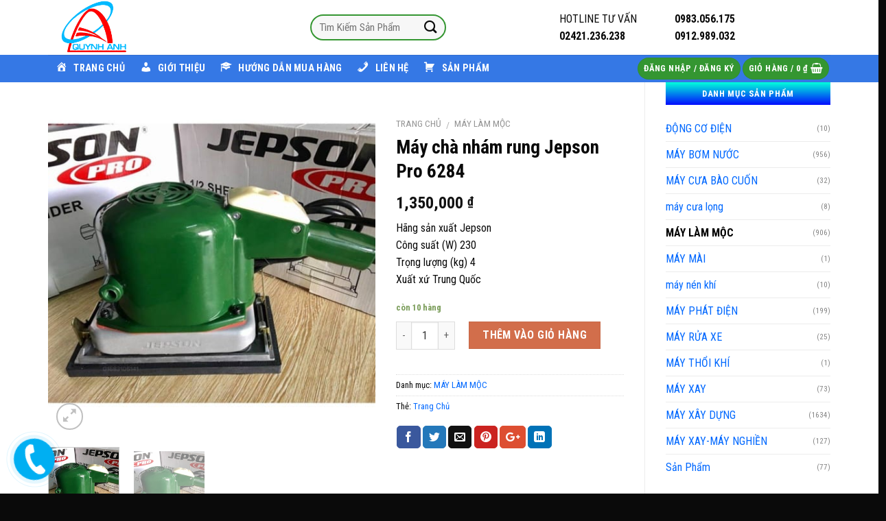

--- FILE ---
content_type: text/html; charset=UTF-8
request_url: https://dienmayquynh.com/product/may-cha-nham-rung-jepson-pro-6284-2/
body_size: 22766
content:
<!DOCTYPE html>
<!--[if IE 9 ]><html dir="ltr" lang="vi" class="ie9 loading-site no-js"> <![endif]-->
<!--[if IE 8 ]><html dir="ltr" lang="vi" class="ie8 loading-site no-js"> <![endif]-->
<!--[if (gte IE 9)|!(IE)]><!--><html dir="ltr" lang="vi" class="loading-site no-js"> <!--<![endif]--><head><meta charset="UTF-8" /><link data-optimized="2" rel="stylesheet" href="https://dienmayquynh.com/wp-content/litespeed/css/c6513327e0379fadb0ccc0f5f75ff100.css?ver=0a2e5" /><meta name="viewport" content="width=device-width, initial-scale=1.0, maximum-scale=1.0, user-scalable=no" /><link rel="profile" href="https://gmpg.org/xfn/11" /><link rel="pingback" href="" /> <script>(function(html){html.className = html.className.replace(/\bno-js\b/,'js')})(document.documentElement);</script> <title>Máy chà nhám rung Jepson Pro 6284 | Công ty TNHH MLT Quỳnh Anh</title><style>img:is([sizes="auto" i], [sizes^="auto," i]) { contain-intrinsic-size: 3000px 1500px }</style><meta name="robots" content="max-image-preview:large" /><link rel="canonical" href="https://dienmayquynh.com/product/may-cha-nham-rung-jepson-pro-6284-2/" /><meta name="generator" content="All in One SEO (AIOSEO) 4.7.9" /> <script type="application/ld+json" class="aioseo-schema">{"@context":"https:\/\/schema.org","@graph":[{"@type":"BreadcrumbList","@id":"https:\/\/dienmayquynh.com\/product\/may-cha-nham-rung-jepson-pro-6284-2\/#breadcrumblist","itemListElement":[{"@type":"ListItem","@id":"https:\/\/dienmayquynh.com\/#listItem","position":1,"name":"Home","item":"https:\/\/dienmayquynh.com\/","nextItem":{"@type":"ListItem","@id":"https:\/\/dienmayquynh.com\/product\/may-cha-nham-rung-jepson-pro-6284-2\/#listItem","name":"M\u00e1y ch\u00e0 nh\u00e1m rung Jepson Pro 6284"}},{"@type":"ListItem","@id":"https:\/\/dienmayquynh.com\/product\/may-cha-nham-rung-jepson-pro-6284-2\/#listItem","position":2,"name":"M\u00e1y ch\u00e0 nh\u00e1m rung Jepson Pro 6284","previousItem":{"@type":"ListItem","@id":"https:\/\/dienmayquynh.com\/#listItem","name":"Home"}}]},{"@type":"ItemPage","@id":"https:\/\/dienmayquynh.com\/product\/may-cha-nham-rung-jepson-pro-6284-2\/#itempage","url":"https:\/\/dienmayquynh.com\/product\/may-cha-nham-rung-jepson-pro-6284-2\/","name":"M\u00e1y ch\u00e0 nh\u00e1m rung Jepson Pro 6284 | C\u00f4ng ty TNHH MLT Qu\u1ef3nh Anh","inLanguage":"vi","isPartOf":{"@id":"https:\/\/dienmayquynh.com\/#website"},"breadcrumb":{"@id":"https:\/\/dienmayquynh.com\/product\/may-cha-nham-rung-jepson-pro-6284-2\/#breadcrumblist"},"image":{"@type":"ImageObject","url":"https:\/\/dienmayquynh.com\/wp-content\/uploads\/2018\/11\/M\u00e1y-ch\u00e0-nh\u00e1m-rung-Jepson-Pro-6284.jpg","@id":"https:\/\/dienmayquynh.com\/product\/may-cha-nham-rung-jepson-pro-6284-2\/#mainImage","width":843,"height":843},"primaryImageOfPage":{"@id":"https:\/\/dienmayquynh.com\/product\/may-cha-nham-rung-jepson-pro-6284-2\/#mainImage"},"datePublished":"2018-11-05T09:53:07+07:00","dateModified":"2020-08-28T11:19:34+07:00"},{"@type":"Organization","@id":"https:\/\/dienmayquynh.com\/#organization","name":"C\u00f4ng ty TNHH MLT Qu\u1ef3nh Anh","url":"https:\/\/dienmayquynh.com\/"},{"@type":"WebSite","@id":"https:\/\/dienmayquynh.com\/#website","url":"https:\/\/dienmayquynh.com\/","name":"C\u00f4ng ty TNHH MLT Qu\u1ef3nh Anh","inLanguage":"vi","publisher":{"@id":"https:\/\/dienmayquynh.com\/#organization"}}]}</script> <link rel="alternate" type="application/rss+xml" title="Dòng thông tin Công ty TNHH MLT Quỳnh Anh &raquo;" href="https://dienmayquynh.com/feed/" /><link rel="alternate" type="application/rss+xml" title="Công ty TNHH MLT Quỳnh Anh &raquo; Dòng bình luận" href="https://dienmayquynh.com/comments/feed/" /><link rel="alternate" type="application/rss+xml" title="Công ty TNHH MLT Quỳnh Anh &raquo; Máy chà nhám rung Jepson Pro 6284 Dòng bình luận" href="https://dienmayquynh.com/product/may-cha-nham-rung-jepson-pro-6284-2/feed/" />
<style id='classic-theme-styles-inline-css' type='text/css'>/*! This file is auto-generated */
.wp-block-button__link{color:#fff;background-color:#32373c;border-radius:9999px;box-shadow:none;text-decoration:none;padding:calc(.667em + 2px) calc(1.333em + 2px);font-size:1.125em}.wp-block-file__button{background:#32373c;color:#fff;text-decoration:none}</style><style id='global-styles-inline-css' type='text/css'>:root{--wp--preset--aspect-ratio--square: 1;--wp--preset--aspect-ratio--4-3: 4/3;--wp--preset--aspect-ratio--3-4: 3/4;--wp--preset--aspect-ratio--3-2: 3/2;--wp--preset--aspect-ratio--2-3: 2/3;--wp--preset--aspect-ratio--16-9: 16/9;--wp--preset--aspect-ratio--9-16: 9/16;--wp--preset--color--black: #000000;--wp--preset--color--cyan-bluish-gray: #abb8c3;--wp--preset--color--white: #ffffff;--wp--preset--color--pale-pink: #f78da7;--wp--preset--color--vivid-red: #cf2e2e;--wp--preset--color--luminous-vivid-orange: #ff6900;--wp--preset--color--luminous-vivid-amber: #fcb900;--wp--preset--color--light-green-cyan: #7bdcb5;--wp--preset--color--vivid-green-cyan: #00d084;--wp--preset--color--pale-cyan-blue: #8ed1fc;--wp--preset--color--vivid-cyan-blue: #0693e3;--wp--preset--color--vivid-purple: #9b51e0;--wp--preset--gradient--vivid-cyan-blue-to-vivid-purple: linear-gradient(135deg,rgba(6,147,227,1) 0%,rgb(155,81,224) 100%);--wp--preset--gradient--light-green-cyan-to-vivid-green-cyan: linear-gradient(135deg,rgb(122,220,180) 0%,rgb(0,208,130) 100%);--wp--preset--gradient--luminous-vivid-amber-to-luminous-vivid-orange: linear-gradient(135deg,rgba(252,185,0,1) 0%,rgba(255,105,0,1) 100%);--wp--preset--gradient--luminous-vivid-orange-to-vivid-red: linear-gradient(135deg,rgba(255,105,0,1) 0%,rgb(207,46,46) 100%);--wp--preset--gradient--very-light-gray-to-cyan-bluish-gray: linear-gradient(135deg,rgb(238,238,238) 0%,rgb(169,184,195) 100%);--wp--preset--gradient--cool-to-warm-spectrum: linear-gradient(135deg,rgb(74,234,220) 0%,rgb(151,120,209) 20%,rgb(207,42,186) 40%,rgb(238,44,130) 60%,rgb(251,105,98) 80%,rgb(254,248,76) 100%);--wp--preset--gradient--blush-light-purple: linear-gradient(135deg,rgb(255,206,236) 0%,rgb(152,150,240) 100%);--wp--preset--gradient--blush-bordeaux: linear-gradient(135deg,rgb(254,205,165) 0%,rgb(254,45,45) 50%,rgb(107,0,62) 100%);--wp--preset--gradient--luminous-dusk: linear-gradient(135deg,rgb(255,203,112) 0%,rgb(199,81,192) 50%,rgb(65,88,208) 100%);--wp--preset--gradient--pale-ocean: linear-gradient(135deg,rgb(255,245,203) 0%,rgb(182,227,212) 50%,rgb(51,167,181) 100%);--wp--preset--gradient--electric-grass: linear-gradient(135deg,rgb(202,248,128) 0%,rgb(113,206,126) 100%);--wp--preset--gradient--midnight: linear-gradient(135deg,rgb(2,3,129) 0%,rgb(40,116,252) 100%);--wp--preset--font-size--small: 13px;--wp--preset--font-size--medium: 20px;--wp--preset--font-size--large: 36px;--wp--preset--font-size--x-large: 42px;--wp--preset--font-family--inter: "Inter", sans-serif;--wp--preset--font-family--cardo: Cardo;--wp--preset--spacing--20: 0.44rem;--wp--preset--spacing--30: 0.67rem;--wp--preset--spacing--40: 1rem;--wp--preset--spacing--50: 1.5rem;--wp--preset--spacing--60: 2.25rem;--wp--preset--spacing--70: 3.38rem;--wp--preset--spacing--80: 5.06rem;--wp--preset--shadow--natural: 6px 6px 9px rgba(0, 0, 0, 0.2);--wp--preset--shadow--deep: 12px 12px 50px rgba(0, 0, 0, 0.4);--wp--preset--shadow--sharp: 6px 6px 0px rgba(0, 0, 0, 0.2);--wp--preset--shadow--outlined: 6px 6px 0px -3px rgba(255, 255, 255, 1), 6px 6px rgba(0, 0, 0, 1);--wp--preset--shadow--crisp: 6px 6px 0px rgba(0, 0, 0, 1);}:where(.is-layout-flex){gap: 0.5em;}:where(.is-layout-grid){gap: 0.5em;}body .is-layout-flex{display: flex;}.is-layout-flex{flex-wrap: wrap;align-items: center;}.is-layout-flex > :is(*, div){margin: 0;}body .is-layout-grid{display: grid;}.is-layout-grid > :is(*, div){margin: 0;}:where(.wp-block-columns.is-layout-flex){gap: 2em;}:where(.wp-block-columns.is-layout-grid){gap: 2em;}:where(.wp-block-post-template.is-layout-flex){gap: 1.25em;}:where(.wp-block-post-template.is-layout-grid){gap: 1.25em;}.has-black-color{color: var(--wp--preset--color--black) !important;}.has-cyan-bluish-gray-color{color: var(--wp--preset--color--cyan-bluish-gray) !important;}.has-white-color{color: var(--wp--preset--color--white) !important;}.has-pale-pink-color{color: var(--wp--preset--color--pale-pink) !important;}.has-vivid-red-color{color: var(--wp--preset--color--vivid-red) !important;}.has-luminous-vivid-orange-color{color: var(--wp--preset--color--luminous-vivid-orange) !important;}.has-luminous-vivid-amber-color{color: var(--wp--preset--color--luminous-vivid-amber) !important;}.has-light-green-cyan-color{color: var(--wp--preset--color--light-green-cyan) !important;}.has-vivid-green-cyan-color{color: var(--wp--preset--color--vivid-green-cyan) !important;}.has-pale-cyan-blue-color{color: var(--wp--preset--color--pale-cyan-blue) !important;}.has-vivid-cyan-blue-color{color: var(--wp--preset--color--vivid-cyan-blue) !important;}.has-vivid-purple-color{color: var(--wp--preset--color--vivid-purple) !important;}.has-black-background-color{background-color: var(--wp--preset--color--black) !important;}.has-cyan-bluish-gray-background-color{background-color: var(--wp--preset--color--cyan-bluish-gray) !important;}.has-white-background-color{background-color: var(--wp--preset--color--white) !important;}.has-pale-pink-background-color{background-color: var(--wp--preset--color--pale-pink) !important;}.has-vivid-red-background-color{background-color: var(--wp--preset--color--vivid-red) !important;}.has-luminous-vivid-orange-background-color{background-color: var(--wp--preset--color--luminous-vivid-orange) !important;}.has-luminous-vivid-amber-background-color{background-color: var(--wp--preset--color--luminous-vivid-amber) !important;}.has-light-green-cyan-background-color{background-color: var(--wp--preset--color--light-green-cyan) !important;}.has-vivid-green-cyan-background-color{background-color: var(--wp--preset--color--vivid-green-cyan) !important;}.has-pale-cyan-blue-background-color{background-color: var(--wp--preset--color--pale-cyan-blue) !important;}.has-vivid-cyan-blue-background-color{background-color: var(--wp--preset--color--vivid-cyan-blue) !important;}.has-vivid-purple-background-color{background-color: var(--wp--preset--color--vivid-purple) !important;}.has-black-border-color{border-color: var(--wp--preset--color--black) !important;}.has-cyan-bluish-gray-border-color{border-color: var(--wp--preset--color--cyan-bluish-gray) !important;}.has-white-border-color{border-color: var(--wp--preset--color--white) !important;}.has-pale-pink-border-color{border-color: var(--wp--preset--color--pale-pink) !important;}.has-vivid-red-border-color{border-color: var(--wp--preset--color--vivid-red) !important;}.has-luminous-vivid-orange-border-color{border-color: var(--wp--preset--color--luminous-vivid-orange) !important;}.has-luminous-vivid-amber-border-color{border-color: var(--wp--preset--color--luminous-vivid-amber) !important;}.has-light-green-cyan-border-color{border-color: var(--wp--preset--color--light-green-cyan) !important;}.has-vivid-green-cyan-border-color{border-color: var(--wp--preset--color--vivid-green-cyan) !important;}.has-pale-cyan-blue-border-color{border-color: var(--wp--preset--color--pale-cyan-blue) !important;}.has-vivid-cyan-blue-border-color{border-color: var(--wp--preset--color--vivid-cyan-blue) !important;}.has-vivid-purple-border-color{border-color: var(--wp--preset--color--vivid-purple) !important;}.has-vivid-cyan-blue-to-vivid-purple-gradient-background{background: var(--wp--preset--gradient--vivid-cyan-blue-to-vivid-purple) !important;}.has-light-green-cyan-to-vivid-green-cyan-gradient-background{background: var(--wp--preset--gradient--light-green-cyan-to-vivid-green-cyan) !important;}.has-luminous-vivid-amber-to-luminous-vivid-orange-gradient-background{background: var(--wp--preset--gradient--luminous-vivid-amber-to-luminous-vivid-orange) !important;}.has-luminous-vivid-orange-to-vivid-red-gradient-background{background: var(--wp--preset--gradient--luminous-vivid-orange-to-vivid-red) !important;}.has-very-light-gray-to-cyan-bluish-gray-gradient-background{background: var(--wp--preset--gradient--very-light-gray-to-cyan-bluish-gray) !important;}.has-cool-to-warm-spectrum-gradient-background{background: var(--wp--preset--gradient--cool-to-warm-spectrum) !important;}.has-blush-light-purple-gradient-background{background: var(--wp--preset--gradient--blush-light-purple) !important;}.has-blush-bordeaux-gradient-background{background: var(--wp--preset--gradient--blush-bordeaux) !important;}.has-luminous-dusk-gradient-background{background: var(--wp--preset--gradient--luminous-dusk) !important;}.has-pale-ocean-gradient-background{background: var(--wp--preset--gradient--pale-ocean) !important;}.has-electric-grass-gradient-background{background: var(--wp--preset--gradient--electric-grass) !important;}.has-midnight-gradient-background{background: var(--wp--preset--gradient--midnight) !important;}.has-small-font-size{font-size: var(--wp--preset--font-size--small) !important;}.has-medium-font-size{font-size: var(--wp--preset--font-size--medium) !important;}.has-large-font-size{font-size: var(--wp--preset--font-size--large) !important;}.has-x-large-font-size{font-size: var(--wp--preset--font-size--x-large) !important;}
:where(.wp-block-post-template.is-layout-flex){gap: 1.25em;}:where(.wp-block-post-template.is-layout-grid){gap: 1.25em;}
:where(.wp-block-columns.is-layout-flex){gap: 2em;}:where(.wp-block-columns.is-layout-grid){gap: 2em;}
:root :where(.wp-block-pullquote){font-size: 1.5em;line-height: 1.6;}</style><style id='woocommerce-inline-inline-css' type='text/css'>.woocommerce form .form-row .required { visibility: visible; }</style> <script type="text/javascript" src="https://dienmayquynh.com/wp-includes/js/jquery/jquery.min.js?ver=3.7.1" id="jquery-core-js"></script> <script type="text/javascript" id="wc-add-to-cart-js-extra">/*  */
var wc_add_to_cart_params = {"ajax_url":"\/wp-admin\/admin-ajax.php","wc_ajax_url":"\/?wc-ajax=%%endpoint%%","i18n_view_cart":"Xem gi\u1ecf h\u00e0ng","cart_url":"https:\/\/dienmayquynh.com\/cart\/","is_cart":"","cart_redirect_after_add":"no"};
/*  */</script> <script type="text/javascript" id="wc-single-product-js-extra">/*  */
var wc_single_product_params = {"i18n_required_rating_text":"Vui l\u00f2ng ch\u1ecdn m\u1ed9t m\u1ee9c \u0111\u00e1nh gi\u00e1","i18n_product_gallery_trigger_text":"Xem th\u01b0 vi\u1ec7n \u1ea3nh to\u00e0n m\u00e0n h\u00ecnh","review_rating_required":"yes","flexslider":{"rtl":false,"animation":"slide","smoothHeight":true,"directionNav":false,"controlNav":"thumbnails","slideshow":false,"animationSpeed":500,"animationLoop":false,"allowOneSlide":false},"zoom_enabled":"","zoom_options":[],"photoswipe_enabled":"1","photoswipe_options":{"shareEl":false,"closeOnScroll":false,"history":false,"hideAnimationDuration":0,"showAnimationDuration":0},"flexslider_enabled":""};
/*  */</script> <script type="text/javascript" id="woocommerce-js-extra">/*  */
var woocommerce_params = {"ajax_url":"\/wp-admin\/admin-ajax.php","wc_ajax_url":"\/?wc-ajax=%%endpoint%%"};
/*  */</script> <link rel="https://api.w.org/" href="https://dienmayquynh.com/wp-json/" /><link rel="alternate" title="JSON" type="application/json" href="https://dienmayquynh.com/wp-json/wp/v2/product/6964" /><link rel="EditURI" type="application/rsd+xml" title="RSD" href="https://dienmayquynh.com/xmlrpc.php?rsd" /><meta name="generator" content="WordPress 6.7.1" /><meta name="generator" content="WooCommerce 9.6.1" /><link rel='shortlink' href='https://dienmayquynh.com/?p=6964' /><link rel="alternate" title="oNhúng (JSON)" type="application/json+oembed" href="https://dienmayquynh.com/wp-json/oembed/1.0/embed?url=https%3A%2F%2Fdienmayquynh.com%2Fproduct%2Fmay-cha-nham-rung-jepson-pro-6284-2%2F" /><link rel="alternate" title="oNhúng (XML)" type="text/xml+oembed" href="https://dienmayquynh.com/wp-json/oembed/1.0/embed?url=https%3A%2F%2Fdienmayquynh.com%2Fproduct%2Fmay-cha-nham-rung-jepson-pro-6284-2%2F&#038;format=xml" /><style>.bg{opacity: 0; transition: opacity 1s; -webkit-transition: opacity 1s;} .bg-loaded{opacity: 1;}</style><!--[if IE]><link rel="stylesheet" type="text/css" href="https://dienmayquynh.com/wp-content/themes/flatsome/assets/css/ie-fallback.css"><script src="//cdnjs.cloudflare.com/ajax/libs/html5shiv/3.6.1/html5shiv.js"></script><script>var head = document.getElementsByTagName('head')[0],style = document.createElement('style');style.type = 'text/css';style.styleSheet.cssText = ':before,:after{content:none !important';head.appendChild(style);setTimeout(function(){head.removeChild(style);}, 0);</script><script src="https://dienmayquynh.com/wp-content/themes/flatsome/assets/libs/ie-flexibility.js"></script><![endif]--> <script type="text/javascript">WebFontConfig = {
      google: { families: [ "Roboto+Condensed:regular,700","Roboto+Condensed:regular,regular","Roboto+Condensed:regular,700","Roboto+Condensed:regular,regular", ] }
    };
    (function() {
      var wf = document.createElement('script');
      wf.src = 'https://ajax.googleapis.com/ajax/libs/webfont/1/webfont.js';
      wf.type = 'text/javascript';
      wf.async = 'true';
      var s = document.getElementsByTagName('script')[0];
      s.parentNode.insertBefore(wf, s);
    })();</script> <style>.product-gallery img.lazy-load, .product-small img.lazy-load, .product-small img[data-lazy-srcset]:not(.lazyloaded){ padding-top: 119.83805668016%;}</style><noscript><style>.woocommerce-product-gallery{ opacity: 1 !important; }</style></noscript><style class='wp-fonts-local' type='text/css'>@font-face{font-family:Inter;font-style:normal;font-weight:300 900;font-display:fallback;src:url('https://dienmayquynh.com/wp-content/plugins/woocommerce/assets/fonts/Inter-VariableFont_slnt,wght.woff2') format('woff2');font-stretch:normal;}
@font-face{font-family:Cardo;font-style:normal;font-weight:400;font-display:fallback;src:url('https://dienmayquynh.com/wp-content/plugins/woocommerce/assets/fonts/cardo_normal_400.woff2') format('woff2');}</style><link rel="icon" href="https://dienmayquynh.com/wp-content/uploads/2020/01/cropped-logo_qa-32x32.png" sizes="32x32" /><link rel="icon" href="https://dienmayquynh.com/wp-content/uploads/2020/01/cropped-logo_qa-192x192.png" sizes="192x192" /><link rel="apple-touch-icon" href="https://dienmayquynh.com/wp-content/uploads/2020/01/cropped-logo_qa-180x180.png" /><meta name="msapplication-TileImage" content="https://dienmayquynh.com/wp-content/uploads/2020/01/cropped-logo_qa-270x270.png" /><style id="custom-css" type="text/css">:root {--primary-color: #349631;}/* Site Width */.full-width .ubermenu-nav, .container, .row{max-width: 1170px}.row.row-collapse{max-width: 1140px}.row.row-small{max-width: 1162.5px}.row.row-large{max-width: 1200px}body.framed, body.framed header, body.framed .header-wrapper, body.boxed, body.boxed header, body.boxed .header-wrapper, body.boxed .is-sticky-section{ max-width: 1200px}.header-main{height: 80px}#logo img{max-height: 80px}#logo{width:200px;}.header-bottom{min-height: 40px}.header-top{min-height: 30px}.transparent .header-main{height: 70px}.transparent #logo img{max-height: 70px}.has-transparent + .page-title:first-of-type,.has-transparent + #main > .page-title,.has-transparent + #main > div > .page-title,.has-transparent + #main .page-header-wrapper:first-of-type .page-title{padding-top: 120px;}.transparent .header-wrapper{background-color: rgba(255,255,255,0.82)!important;}.transparent .top-divider{display: none;}.header.show-on-scroll,.stuck .header-main{height:70px!important}.stuck #logo img{max-height: 70px!important}.search-form{ width: 100%;}.header-bg-color, .header-wrapper {background-color: rgba(255,255,255,0.59)}.header-bottom {background-color: #3578e5}.header-main .nav > li > a{line-height: 16px }.stuck .header-main .nav > li > a{line-height: 16px }.header-bottom-nav > li > a{line-height: 40px }@media (max-width: 549px) {.header-main{height: 70px}#logo img{max-height: 70px}}.nav-dropdown{font-size:100%}.header-top{background-color:#dd3333!important;}/* Color */.accordion-title.active, .has-icon-bg .icon .icon-inner,.logo a, .primary.is-underline, .primary.is-link, .badge-outline .badge-inner, .nav-outline > li.active> a,.nav-outline >li.active > a, .cart-icon strong,[data-color='primary'], .is-outline.primary{color: #349631;}/* Color !important */[data-text-color="primary"]{color: #349631!important;}/* Background */.scroll-to-bullets a,.featured-title, .label-new.menu-item > a:after, .nav-pagination > li > .current,.nav-pagination > li > span:hover,.nav-pagination > li > a:hover,.has-hover:hover .badge-outline .badge-inner,button[type="submit"], .button.wc-forward:not(.checkout):not(.checkout-button), .button.submit-button, .button.primary:not(.is-outline),.featured-table .title,.is-outline:hover, .has-icon:hover .icon-label,.nav-dropdown-bold .nav-column li > a:hover, .nav-dropdown.nav-dropdown-bold > li > a:hover, .nav-dropdown-bold.dark .nav-column li > a:hover, .nav-dropdown.nav-dropdown-bold.dark > li > a:hover, .is-outline:hover, .tagcloud a:hover,.grid-tools a, input[type='submit']:not(.is-form), .box-badge:hover .box-text, input.button.alt,.nav-box > li > a:hover,.nav-box > li.active > a,.nav-pills > li.active > a ,.current-dropdown .cart-icon strong, .cart-icon:hover strong, .nav-line-bottom > li > a:before, .nav-line-grow > li > a:before, .nav-line > li > a:before,.banner, .header-top, .slider-nav-circle .flickity-prev-next-button:hover svg, .slider-nav-circle .flickity-prev-next-button:hover .arrow, .primary.is-outline:hover, .button.primary:not(.is-outline), input[type='submit'].primary, input[type='submit'].primary, input[type='reset'].button, input[type='button'].primary, .badge-inner{background-color: #349631;}/* Border */.nav-vertical.nav-tabs > li.active > a,.scroll-to-bullets a.active,.nav-pagination > li > .current,.nav-pagination > li > span:hover,.nav-pagination > li > a:hover,.has-hover:hover .badge-outline .badge-inner,.accordion-title.active,.featured-table,.is-outline:hover, .tagcloud a:hover,blockquote, .has-border, .cart-icon strong:after,.cart-icon strong,.blockUI:before, .processing:before,.loading-spin, .slider-nav-circle .flickity-prev-next-button:hover svg, .slider-nav-circle .flickity-prev-next-button:hover .arrow, .primary.is-outline:hover{border-color: #349631}.nav-tabs > li.active > a{border-top-color: #349631}.widget_shopping_cart_content .blockUI.blockOverlay:before { border-left-color: #349631 }.woocommerce-checkout-review-order .blockUI.blockOverlay:before { border-left-color: #349631 }/* Fill */.slider .flickity-prev-next-button:hover svg,.slider .flickity-prev-next-button:hover .arrow{fill: #349631;}body{font-size: 100%;}@media screen and (max-width: 549px){body{font-size: 100%;}}body{font-family:"Roboto Condensed", sans-serif}body{font-weight: 0}body{color: #0a0a0a}.nav > li > a {font-family:"Roboto Condensed", sans-serif;}.nav > li > a {font-weight: 700;}h1,h2,h3,h4,h5,h6,.heading-font, .off-canvas-center .nav-sidebar.nav-vertical > li > a{font-family: "Roboto Condensed", sans-serif;}h1,h2,h3,h4,h5,h6,.heading-font,.banner h1,.banner h2{font-weight: 700;}h1,h2,h3,h4,h5,h6,.heading-font{color: #0a0a0a;}.alt-font{font-family: "Roboto Condensed", sans-serif;}.alt-font{font-weight: 0!important;}.header:not(.transparent) .header-bottom-nav.nav > li > a{color: #ffffff;}a{color: #0068ff;}a:hover{color: #0a0a0a;}.tagcloud a:hover{border-color: #0a0a0a;background-color: #0a0a0a;}.products.has-equal-box-heights .box-image {padding-top: 100%;}.shop-page-title.featured-title .title-bg{ background-image: url(https://dienmayquynh.com/wp-content/uploads/2018/11/Máy-chà-nhám-rung-Jepson-Pro-6284.jpg)!important;}@media screen and (min-width: 550px){.products .box-vertical .box-image{min-width: 247px!important;width: 247px!important;}}.footer-2{background-image: url('https://demo.webmanhan.com/wp-content/uploads/2019/07/footer-map-1.png');}.footer-1{background-color: #f4f4f4}.footer-2{background-color: #828282}.absolute-footer, html{background-color: #0a0a0a}/* Custom CSS Tablet */@media (max-width: 849px){.hotline-phone-ring-wrap {display: none;position: fixed;bottom: 0;left: 0;z-index: 999999;}.hdevvn-show-cats {display: none;}}.label-new.menu-item > a:after{content:"New";}.label-hot.menu-item > a:after{content:"Hot";}.label-sale.menu-item > a:after{content:"Sale";}.label-popular.menu-item > a:after{content:"Popular";}</style><style type="text/css" id="wp-custom-css">/* PART 1 - Before Lazy Load */
img[data-lazyloaded]{
    opacity: 0;
}

/* PART 2 - Upon Lazy Load */
img.litespeed-loaded{
    -webkit-transition: opacity .5s linear 0.2s;
    -moz-transition: opacity .5s linear 0.2s;
    transition: opacity .5s linear 0.2s;
    opacity: 1;
}
.form-flat input:not([type=submit]) {
    background-color: rgba(0,0,0,.03);
    box-shadow: none;
    border: 2px solid #349631;
    color: currentColor !important;
    border-radius: 99px;
}
.icon-box-left .icon-box-img+.icon-box-text {
    padding-left:10px;
    padding-top: 0px;
}
#mega-menu-wrap-primary #mega-menu-primary[data-effect="fade_up"] li.mega-menu-item.mega-menu-megamenu > ul.mega-sub-menu, #mega-menu-wrap-primary #mega-menu-primary[data-effect="fade_up"] li.mega-menu-item.mega-menu-flyout ul.mega-sub-menu {
    opacity: 0;
    width: 1200px;
    margin-top: 10px;
    transition-duration: 200ms;
    transition-timing-function: ease-in;
    transition-property: opacity, margin-top, visibility;
}
#mega-menu-wrap-primary #mega-menu-primary > li.mega-menu-megamenu > ul.mega-sub-menu > li.mega-menu-item, #mega-menu-wrap-primary #mega-menu-primary > li.mega-menu-megamenu > ul.mega-sub-menu li.mega-menu-column > ul.mega-sub-menu > li.mega-menu-item {
    color: #000;
    font-family: inherit;
    font-size: 12px;
    display: block;
    float: left;
    clear: none;
    padding: 3px 3px 3px 3px;
    vertical-align: top;
      border-bottom: 1px solid #ccc;
}
span.widget-title {
    font-size: 0.8em;
    font-weight: 600;
    background: linear-gradient(to bottom, #00ffdc, #030bfe);
    color: #fff;
    text-align: center;
    padding: 10px;
    display: block;
}
.is-divider {
    height: 0px;
    display: block;
    background-color: rgba(0,0,0,0.1);
    margin: 1em 0 1em;
    width: 100%;
    max-width: 30px;
}
.section-title-bold-center span, .section-title-bold span {
    border: 2px solid rgba(0,0,0,0.1);
    padding: .3em .8em;
    background: #ff0;
}

.searchform-wrapper {
    width: 200px;
}
.box-text.text-center {
    padding-left: 10px;
    padding-right: 10px;
    min-height: 90px;
}</style></head><body data-rsssl=1 class="product-template-default single single-product postid-6964 theme-flatsome woocommerce woocommerce-page woocommerce-no-js lightbox nav-dropdown-has-arrow"><a class="skip-link screen-reader-text" href="#main">Skip to content</a><div id="wrapper"><header id="header" class="header "><div class="header-wrapper"><div id="masthead" class="header-main hide-for-sticky"><div class="header-inner flex-row container logo-left" role="navigation"><div id="logo" class="flex-col logo">
<a href="https://dienmayquynh.com/" title="Công ty TNHH MLT Quỳnh Anh" rel="home">
<img width="200" height="80" src="https://dienmayquynh.com/wp-content/uploads/2020/01/logo_qa.png" class="header_logo header-logo" alt="Công ty TNHH MLT Quỳnh Anh"/><img  width="200" height="80" src="https://dienmayquynh.com/wp-content/uploads/2020/01/logo_qa.png" class="header-logo-dark" alt="Công ty TNHH MLT Quỳnh Anh"/></a></div><div class="flex-col show-for-medium flex-left"><ul class="mobile-nav nav nav-left "></ul></div><div class="flex-col hide-for-medium flex-left
flex-grow"><ul class="header-nav header-nav-main nav nav-left  nav-line-bottom nav-uppercase" ><li class="header-block"><div class="header-block-block-1"><div class="row row-collapse align-middle align-right"  id="row-1216191747"><div class="col medium-4 small-12 large-4"  ><div class="col-inner"  ><div class="searchform-wrapper ux-search-box relative form-flat is-normal"><form role="search" method="get" class="searchform" action="https://dienmayquynh.com/"><div class="flex-row relative"><div class="flex-col flex-grow">
<input type="search" class="search-field mb-0" name="s" value="" placeholder="Tìm Kiếm Sản Phẩm" />
<input type="hidden" name="post_type" value="product" /></div><div class="flex-col">
<button type="submit" class="ux-search-submit submit-button secondary button icon mb-0">
<i class="icon-search" ></i>				</button></div></div><div class="live-search-results text-left z-top"></div></form></div></div></div><div class="col medium-3 small-12 large-3"  ><div class="col-inner"  ><div class="icon-box featured-box icon-box-left text-left"  ><div class="icon-box-img" style="width: 50px"><div class="icon"><div class="icon-inner" ></div></div></div><div class="icon-box-text last-reset"><p>HOTLINE TƯ VẤN<br /><strong>02421.236.238</strong></p></div></div></div></div><div class="col medium-3 small-12 large-3"  ><div class="col-inner" style="padding:3 0px 0px 0px;" ><p><i class="fas fa-phone-alt" style="color:#45a042"></i> <b>0983.056.175</b><br /><i class="fas fa-phone-alt" style="color:#45a042"></i> <b>0912.989.032</b></p></div></div><style scope="scope"></style></div></div></li></ul></div><div class="flex-col hide-for-medium flex-right"><ul class="header-nav header-nav-main nav nav-right  nav-line-bottom nav-uppercase"></ul></div><div class="flex-col show-for-medium flex-right"><ul class="mobile-nav nav nav-right "><li class="header-search header-search-lightbox has-icon"><div class="header-button">		<a href="#search-lightbox" data-open="#search-lightbox" data-focus="input.search-field"
class="icon primary button circle is-small">
<i class="icon-search" style="font-size:16px;"></i></a></div><div id="search-lightbox" class="mfp-hide dark text-center"><div class="searchform-wrapper ux-search-box relative form-flat is-large"><form role="search" method="get" class="searchform" action="https://dienmayquynh.com/"><div class="flex-row relative"><div class="flex-col flex-grow">
<input type="search" class="search-field mb-0" name="s" value="" placeholder="Tìm Kiếm Sản Phẩm" />
<input type="hidden" name="post_type" value="product" /></div><div class="flex-col">
<button type="submit" class="ux-search-submit submit-button secondary button icon mb-0">
<i class="icon-search" ></i>				</button></div></div><div class="live-search-results text-left z-top"></div></form></div></div></li><li class="cart-item has-icon"><div class="header-button">      <a href="https://dienmayquynh.com/cart/" class="header-cart-link off-canvas-toggle nav-top-link icon primary button circle is-small" data-open="#cart-popup" data-class="off-canvas-cart" title="Giỏ hàng" data-pos="right">
<i class="icon-shopping-basket"
data-icon-label="0">
</i>
</a></div><div id="cart-popup" class="mfp-hide widget_shopping_cart"><div class="cart-popup-inner inner-padding"><div class="cart-popup-title text-center"><h4 class="uppercase">Giỏ hàng</h4><div class="is-divider"></div></div><div class="widget_shopping_cart_content"><p class="woocommerce-mini-cart__empty-message">Chưa có sản phẩm trong giỏ hàng.</p></div><div class="cart-sidebar-content relative"></div></div></div></li><li class="nav-icon has-icon"><div class="header-button">		<a href="#" data-open="#main-menu" data-pos="left" data-bg="main-menu-overlay" data-color="" class="icon primary button circle is-small" aria-controls="main-menu" aria-expanded="false">
<i class="icon-menu" ></i>
</a></div></li></ul></div></div><div class="container"><div class="top-divider full-width"></div></div></div><div id="wide-nav" class="header-bottom wide-nav hide-for-sticky nav-dark hide-for-medium"><div class="flex-row container"><div class="flex-col hide-for-medium flex-left"><ul class="nav header-nav header-bottom-nav nav-left  nav-box nav-size-medium nav-uppercase"><li id="menu-item-480" class="menu-item menu-item-type-custom menu-item-object-custom  menu-item-480"><a href="/" class="nav-top-link"><i class="_mi _before dashicons dashicons-admin-home" aria-hidden="true"></i><span>TRANG CHỦ</span></a></li><li id="menu-item-11048" class="menu-item menu-item-type-post_type menu-item-object-page  menu-item-11048"><a href="https://dienmayquynh.com/gioi-thieu/" class="nav-top-link"><i class="_mi _before dashicons dashicons-admin-users" aria-hidden="true"></i><span>Giới Thiệu</span></a></li><li id="menu-item-11049" class="menu-item menu-item-type-post_type menu-item-object-page  menu-item-11049"><a href="https://dienmayquynh.com/huong-dan-mua-hang/" class="nav-top-link"><i class="_mi _before dashicons dashicons-welcome-learn-more" aria-hidden="true"></i><span>Hướng Dẫn Mua Hàng</span></a></li><li id="menu-item-481" class="menu-item menu-item-type-post_type menu-item-object-page  menu-item-481"><a href="https://dienmayquynh.com/lien-he/" class="nav-top-link"><i class="_mi _before dashicons dashicons-phone" aria-hidden="true"></i><span>Liên Hệ</span></a></li><li id="menu-item-11051" class="menu-item menu-item-type-taxonomy menu-item-object-product_cat  menu-item-11051"><a href="https://dienmayquynh.com/product-category/san-pham/" class="nav-top-link"><i class="_mi _before dashicons dashicons-cart" aria-hidden="true"></i><span>Sản Phẩm</span></a></li></ul></div><div class="flex-col hide-for-medium flex-right flex-grow"><ul class="nav header-nav header-bottom-nav nav-right  nav-box nav-size-medium nav-uppercase"><li class="account-item has-icon
"
><div class="header-button">
<a href="https://dienmayquynh.com/my-account/"
class="nav-top-link nav-top-not-logged-in icon primary button circle is-small"
data-open="#login-form-popup"  >
<span>
Đăng nhập     / Đăng ký  </span>
</a></div></li><li class="cart-item has-icon has-dropdown"><div class="header-button">
<a href="https://dienmayquynh.com/cart/" title="Giỏ hàng" class="header-cart-link icon primary button circle is-small"><span class="header-cart-title">
Giỏ hàng   /      <span class="cart-price"><span class="woocommerce-Price-amount amount"><bdi>0&nbsp;<span class="woocommerce-Price-currencySymbol">&#8363;</span></bdi></span></span>
</span><i class="icon-shopping-basket"
data-icon-label="0">
</i>
</a></div><ul class="nav-dropdown nav-dropdown-default"><li class="html widget_shopping_cart"><div class="widget_shopping_cart_content"><p class="woocommerce-mini-cart__empty-message">Chưa có sản phẩm trong giỏ hàng.</p></div></li></ul></li></ul></div></div></div><div class="header-bg-container fill"><div class="header-bg-image fill"></div><div class="header-bg-color fill"></div></div></div></header><main id="main" class=""><div class="shop-container"><div class="container"><div class="woocommerce-notices-wrapper"></div></div><div id="product-6964" class="product type-product post-6964 status-publish first instock product_cat-may-lam-moc product_tag-trang-chu has-post-thumbnail shipping-taxable purchasable product-type-simple"><div class="row content-row row-divided row-large row-reverse"><div id="product-sidebar" class="col large-3 hide-for-medium shop-sidebar "><aside id="woocommerce_product_categories-16" class="widget woocommerce widget_product_categories"><span class="widget-title shop-sidebar">Danh mục sản phẩm</span><div class="is-divider small"></div><ul class="product-categories"><li class="cat-item cat-item-212"><a href="https://dienmayquynh.com/product-category/dong-co-dien/">ĐỘNG CƠ ĐIỆN</a> <span class="count">(10)</span></li><li class="cat-item cat-item-200"><a href="https://dienmayquynh.com/product-category/may-bom-nuoc/">MÁY BƠM NƯỚC</a> <span class="count">(956)</span></li><li class="cat-item cat-item-204"><a href="https://dienmayquynh.com/product-category/may-cua-bao-cuon/">MÁY CƯA BÀO CUỐN</a> <span class="count">(32)</span></li><li class="cat-item cat-item-214"><a href="https://dienmayquynh.com/product-category/may-cua-long/">máy cưa lọng</a> <span class="count">(8)</span></li><li class="cat-item cat-item-207 current-cat"><a href="https://dienmayquynh.com/product-category/may-lam-moc/">MÁY LÀM MỘC</a> <span class="count">(906)</span></li><li class="cat-item cat-item-219"><a href="https://dienmayquynh.com/product-category/may-mai/">MÁY MÀI</a> <span class="count">(1)</span></li><li class="cat-item cat-item-218"><a href="https://dienmayquynh.com/product-category/may-nen-khi/">máy nén khí</a> <span class="count">(10)</span></li><li class="cat-item cat-item-195"><a href="https://dienmayquynh.com/product-category/may-phat-dien/">MÁY PHÁT ĐIỆN</a> <span class="count">(199)</span></li><li class="cat-item cat-item-208"><a href="https://dienmayquynh.com/product-category/may-rua-xe/">MÁY RỬA XE</a> <span class="count">(25)</span></li><li class="cat-item cat-item-215"><a href="https://dienmayquynh.com/product-category/may-thoi-khi/">MÁY THỔI KHÍ</a> <span class="count">(1)</span></li><li class="cat-item cat-item-210"><a href="https://dienmayquynh.com/product-category/may-xay/">MÁY XAY</a> <span class="count">(73)</span></li><li class="cat-item cat-item-201"><a href="https://dienmayquynh.com/product-category/may-xay-dung/">MÁY XÂY DỰNG</a> <span class="count">(1634)</span></li><li class="cat-item cat-item-199"><a href="https://dienmayquynh.com/product-category/may-xay-may-nghien/">MÁY XAY-MÁY NGHIỀN</a> <span class="count">(127)</span></li><li class="cat-item cat-item-15"><a href="https://dienmayquynh.com/product-category/san-pham/">Sản Phẩm</a> <span class="count">(77)</span></li></ul></aside></div><div class="col large-9"><div class="product-main"><div class="row"><div class="large-7 col"><div class="product-images relative mb-half has-hover woocommerce-product-gallery woocommerce-product-gallery--with-images woocommerce-product-gallery--columns-4 images" data-columns="4"><div class="badge-container is-larger absolute left top z-1"></div><div class="image-tools absolute top show-on-hover right z-3"></div><figure class="woocommerce-product-gallery__wrapper product-gallery-slider slider slider-nav-small mb-half"
data-flickity-options='{
"cellAlign": "center",
"wrapAround": true,
"autoPlay": false,
"prevNextButtons":true,
"adaptiveHeight": true,
"imagesLoaded": true,
"lazyLoad": 1,
"dragThreshold" : 15,
"pageDots": false,
"rightToLeft": false       }'><div data-thumb="https://dienmayquynh.com/wp-content/uploads/2018/11/Máy-chà-nhám-rung-Jepson-Pro-6284-100x100.jpg" class="woocommerce-product-gallery__image slide first"><a href="https://dienmayquynh.com/wp-content/uploads/2018/11/Máy-chà-nhám-rung-Jepson-Pro-6284.jpg"><img width="510" height="510" src="https://dienmayquynh.com/wp-content/uploads/2018/11/Máy-chà-nhám-rung-Jepson-Pro-6284-510x510.jpg" class="wp-post-image" alt="" title="Máy chà nhám rung Jepson Pro 6284" data-caption="" data-src="https://dienmayquynh.com/wp-content/uploads/2018/11/Máy-chà-nhám-rung-Jepson-Pro-6284.jpg" data-large_image="https://dienmayquynh.com/wp-content/uploads/2018/11/Máy-chà-nhám-rung-Jepson-Pro-6284.jpg" data-large_image_width="843" data-large_image_height="843" decoding="async" fetchpriority="high" srcset="https://dienmayquynh.com/wp-content/uploads/2018/11/Máy-chà-nhám-rung-Jepson-Pro-6284-510x510.jpg 510w, https://dienmayquynh.com/wp-content/uploads/2018/11/Máy-chà-nhám-rung-Jepson-Pro-6284-280x280.jpg 280w, https://dienmayquynh.com/wp-content/uploads/2018/11/Máy-chà-nhám-rung-Jepson-Pro-6284-400x400.jpg 400w, https://dienmayquynh.com/wp-content/uploads/2018/11/Máy-chà-nhám-rung-Jepson-Pro-6284-768x768.jpg 768w, https://dienmayquynh.com/wp-content/uploads/2018/11/Máy-chà-nhám-rung-Jepson-Pro-6284-800x800.jpg 800w, https://dienmayquynh.com/wp-content/uploads/2018/11/Máy-chà-nhám-rung-Jepson-Pro-6284-100x100.jpg 100w, https://dienmayquynh.com/wp-content/uploads/2018/11/Máy-chà-nhám-rung-Jepson-Pro-6284-600x600.jpg 600w, https://dienmayquynh.com/wp-content/uploads/2018/11/Máy-chà-nhám-rung-Jepson-Pro-6284.jpg 843w" sizes="(max-width: 510px) 100vw, 510px" /></a></div><div data-thumb="https://dienmayquynh.com/wp-content/uploads/2018/11/Máy-chà-nhám-rung-Jepson-Pro-6284-100x100.jpg" class="woocommerce-product-gallery__image slide"><a href="https://dienmayquynh.com/wp-content/uploads/2018/11/Máy-chà-nhám-rung-Jepson-Pro-6284.jpg"><img width="510" height="510" src="https://dienmayquynh.com/wp-content/uploads/2018/11/Máy-chà-nhám-rung-Jepson-Pro-6284-510x510.jpg" class="" alt="" title="Máy chà nhám rung Jepson Pro 6284" data-caption="" data-src="https://dienmayquynh.com/wp-content/uploads/2018/11/Máy-chà-nhám-rung-Jepson-Pro-6284.jpg" data-large_image="https://dienmayquynh.com/wp-content/uploads/2018/11/Máy-chà-nhám-rung-Jepson-Pro-6284.jpg" data-large_image_width="843" data-large_image_height="843" decoding="async" srcset="https://dienmayquynh.com/wp-content/uploads/2018/11/Máy-chà-nhám-rung-Jepson-Pro-6284-510x510.jpg 510w, https://dienmayquynh.com/wp-content/uploads/2018/11/Máy-chà-nhám-rung-Jepson-Pro-6284-280x280.jpg 280w, https://dienmayquynh.com/wp-content/uploads/2018/11/Máy-chà-nhám-rung-Jepson-Pro-6284-400x400.jpg 400w, https://dienmayquynh.com/wp-content/uploads/2018/11/Máy-chà-nhám-rung-Jepson-Pro-6284-768x768.jpg 768w, https://dienmayquynh.com/wp-content/uploads/2018/11/Máy-chà-nhám-rung-Jepson-Pro-6284-800x800.jpg 800w, https://dienmayquynh.com/wp-content/uploads/2018/11/Máy-chà-nhám-rung-Jepson-Pro-6284-100x100.jpg 100w, https://dienmayquynh.com/wp-content/uploads/2018/11/Máy-chà-nhám-rung-Jepson-Pro-6284-600x600.jpg 600w, https://dienmayquynh.com/wp-content/uploads/2018/11/Máy-chà-nhám-rung-Jepson-Pro-6284.jpg 843w" sizes="(max-width: 510px) 100vw, 510px" /></a></div></figure><div class="image-tools absolute bottom left z-3">
<a href="#product-zoom" class="zoom-button button is-outline circle icon tooltip hide-for-small" title="Zoom">
<i class="icon-expand" ></i>    </a></div></div><div class="product-thumbnails thumbnails slider-no-arrows slider row row-small row-slider slider-nav-small small-columns-4"
data-flickity-options='{
"cellAlign": "left",
"wrapAround": false,
"autoPlay": false,
"prevNextButtons": true,
"asNavFor": ".product-gallery-slider",
"percentPosition": true,
"imagesLoaded": true,
"pageDots": false,
"rightToLeft": false,
"contain": true
}'
><div class="col is-nav-selected first">
<a>
<img data-lazyloaded="1" src="[data-uri]" data-src="https://dienmayquynh.com/wp-content/uploads/2018/11/Máy-chà-nhám-rung-Jepson-Pro-6284-247x296.jpg" width="247" height="296" class="attachment-woocommerce_thumbnail" />        </a></div><div class="col"><a><img src="https://dienmayquynh.com/wp-content/themes/flatsome/assets/img/lazy.png" data-src="https://dienmayquynh.com/wp-content/uploads/2018/11/Máy-chà-nhám-rung-Jepson-Pro-6284-247x296.jpg" width="247" height="296"  class="lazy-load attachment-woocommerce_thumbnail" /></a></div></div></div><div class="product-info summary entry-summary col col-fit product-summary"><nav class="woocommerce-breadcrumb breadcrumbs"><a href="https://dienmayquynh.com">Trang chủ</a> <span class="divider">&#47;</span> <a href="https://dienmayquynh.com/product-category/may-lam-moc/">MÁY LÀM MỘC</a></nav><h1 class="product-title entry-title">
Máy chà nhám rung Jepson Pro 6284</h1><div class="is-divider small"></div><div class="price-wrapper"><p class="price product-page-price ">
<span class="woocommerce-Price-amount amount"><bdi>1,350,000&nbsp;<span class="woocommerce-Price-currencySymbol">&#8363;</span></bdi></span></p></div><div class="product-short-description"><p>Hãng sản xuất Jepson<br />
Công suất (W) 230<br />
Trọng lượng (kg) 4<br />
Xuất xứ Trung Quốc</p></div><p class="stock in-stock">còn 10 hàng</p><form class="cart" action="https://dienmayquynh.com/product/may-cha-nham-rung-jepson-pro-6284-2/" method="post" enctype='multipart/form-data'><div class="quantity buttons_added">
<input type="button" value="-" class="minus button is-form">		<label class="screen-reader-text" for="quantity_696cd27d855a3">Số lượng</label>
<input
type="number"
id="quantity_696cd27d855a3"
class="input-text qty text"
step="1"
min="1"
max="10"
name="quantity"
value="1"
title="Qty"
size="4"
pattern="[0-9]*"
inputmode="numeric"
aria-labelledby="Máy chà nhám rung Jepson Pro 6284 số lượng" />
<input type="button" value="+" class="plus button is-form"></div>
<button type="submit" name="add-to-cart" value="6964" class="single_add_to_cart_button button alt">Thêm vào giỏ hàng</button></form><div class="product_meta">
<span class="posted_in">Danh mục: <a href="https://dienmayquynh.com/product-category/may-lam-moc/" rel="tag">MÁY LÀM MỘC</a></span>
<span class="tagged_as">Thẻ: <a href="https://dienmayquynh.com/product-tag/trang-chu/" rel="tag">Trang Chủ</a></span></div><div class="social-icons share-icons share-row relative icon-style-fill-round " ><a href="whatsapp://send?text=M%C3%A1y%20ch%C3%A0%20nh%C3%A1m%20rung%20Jepson%20Pro%206284 - https://dienmayquynh.com/product/may-cha-nham-rung-jepson-pro-6284-2/" data-action="share/whatsapp/share" class="icon primary button round tooltip whatsapp show-for-medium" title="Share on WhatsApp"><i class="icon-phone"></i></a><a href="//www.facebook.com/sharer.php?u=https://dienmayquynh.com/product/may-cha-nham-rung-jepson-pro-6284-2/" data-label="Facebook" onclick="window.open(this.href,this.title,'width=500,height=500,top=300px,left=300px');  return false;" rel="noopener noreferrer nofollow" target="_blank" class="icon primary button round tooltip facebook" title="Share on Facebook"><i class="icon-facebook" ></i></a><a href="//twitter.com/share?url=https://dienmayquynh.com/product/may-cha-nham-rung-jepson-pro-6284-2/" onclick="window.open(this.href,this.title,'width=500,height=500,top=300px,left=300px');  return false;" rel="noopener noreferrer nofollow" target="_blank" class="icon primary button round tooltip twitter" title="Share on Twitter"><i class="icon-twitter" ></i></a><a href="mailto:enteryour@addresshere.com?subject=M%C3%A1y%20ch%C3%A0%20nh%C3%A1m%20rung%20Jepson%20Pro%206284&amp;body=Check%20this%20out:%20https://dienmayquynh.com/product/may-cha-nham-rung-jepson-pro-6284-2/" rel="nofollow" class="icon primary button round tooltip email" title="Email to a Friend"><i class="icon-envelop" ></i></a><a href="//pinterest.com/pin/create/button/?url=https://dienmayquynh.com/product/may-cha-nham-rung-jepson-pro-6284-2/&amp;media=https://dienmayquynh.com/wp-content/uploads/2018/11/Máy-chà-nhám-rung-Jepson-Pro-6284-800x800.jpg&amp;description=M%C3%A1y%20ch%C3%A0%20nh%C3%A1m%20rung%20Jepson%20Pro%206284" onclick="window.open(this.href,this.title,'width=500,height=500,top=300px,left=300px');  return false;" rel="noopener noreferrer nofollow" target="_blank" class="icon primary button round tooltip pinterest" title="Pin on Pinterest"><i class="icon-pinterest" ></i></a><a href="//plus.google.com/share?url=https://dienmayquynh.com/product/may-cha-nham-rung-jepson-pro-6284-2/" target="_blank" class="icon primary button round tooltip google-plus" onclick="window.open(this.href,this.title,'width=500,height=500,top=300px,left=300px');  return false;" rel="noopener noreferrer nofollow" title="Share on Google+"><i class="icon-google-plus" ></i></a><a href="//www.linkedin.com/shareArticle?mini=true&url=https://dienmayquynh.com/product/may-cha-nham-rung-jepson-pro-6284-2/&title=M%C3%A1y%20ch%C3%A0%20nh%C3%A1m%20rung%20Jepson%20Pro%206284" onclick="window.open(this.href,this.title,'width=500,height=500,top=300px,left=300px');  return false;"  rel="noopener noreferrer nofollow" target="_blank" class="icon primary button round tooltip linkedin" title="Share on LinkedIn"><i class="icon-linkedin" ></i></a></div></div></div></div><div class="product-footer"><div class="woocommerce-tabs container tabbed-content"><ul class="product-tabs  nav small-nav-collapse tabs nav nav-uppercase nav-tabs nav-normal nav-left"><li class="description_tab  active">
<a href="#tab-description">Mô tả</a></li><li class="reviews_tab  ">
<a href="#tab-reviews">Đánh giá (0)</a></li></ul><div class="tab-panels"><div class="panel entry-content active" id="tab-description"><p>Hãng sản xuất Jepson<br />
Công suất (W) 230<br />
Trọng lượng (kg) 4<br />
Xuất xứ Trung Quốc</p></div><div class="panel entry-content " id="tab-reviews"><div class="row" id="reviews"><div class="col large-12" id="comments"><h3 class="normal">Đánh giá</h3><p class="woocommerce-noreviews">Chưa có đánh giá nào.</p></div><div id="review_form_wrapper" class="large-12 col"><div id="review_form" class="col-inner"><div class="review-form-inner has-border"><div id="respond" class="comment-respond"><h3 id="reply-title" class="comment-reply-title">Hãy là người đầu tiên nhận xét &ldquo;Máy chà nhám rung Jepson Pro 6284&rdquo; <small><a rel="nofollow" id="cancel-comment-reply-link" href="/product/may-cha-nham-rung-jepson-pro-6284-2/#respond" style="display:none;">Hủy</a></small></h3><form action="https://dienmayquynh.com/wp-comments-post.php" method="post" id="commentform" class="comment-form" novalidate><div class="comment-form-rating"><label for="rating">Đánh giá của bạn</label><select name="rating" id="rating" aria-required="true" required><option value="">Xếp hạng&hellip;</option><option value="5">Rất tốt</option><option value="4">Tốt</option><option value="3">Trung bình</option><option value="2">Không tệ</option><option value="1">Rất tệ</option>
</select></div><p class="comment-form-comment"><label for="comment">Nhận xét của bạn <span class="required">*</span></label><textarea id="comment" name="comment" cols="45" rows="8" aria-required="true" required></textarea></p><p class="comment-form-author"><label for="author">Tên <span class="required">*</span></label> <input id="author" name="author" type="text" value="" size="30" aria-required="true" required /></p><p class="comment-form-email"><label for="email">Email <span class="required">*</span></label> <input id="email" name="email" type="email" value="" size="30" aria-required="true" required /></p><p class="form-submit"><input name="submit" type="submit" id="submit" class="submit" value="Gửi đi" /> <input type='hidden' name='comment_post_ID' value='6964' id='comment_post_ID' />
<input type='hidden' name='comment_parent' id='comment_parent' value='0' /></p></form></div></div></div></div></div></div></div></div><div class="related related-products-wrapper product-section"><h3 class="product-section-title container-width product-section-title-related pt-half pb-half uppercase">
Sản phẩm tương tự</h3><div class="row large-columns-4 medium-columns- small-columns-2 row-small slider row-slider slider-nav-reveal slider-nav-push"  data-flickity-options='{"imagesLoaded": true, "groupCells": "100%", "dragThreshold" : 5, "cellAlign": "left","wrapAround": true,"prevNextButtons": true,"percentPosition": true,"pageDots": false, "rightToLeft": false, "autoPlay" : false}'><div class="product-small col has-hover product type-product post-9490 status-publish instock product_cat-may-lam-moc product_tag-trang-chu has-post-thumbnail shipping-taxable purchasable product-type-simple"><div class="col-inner"><div class="badge-container absolute left top z-1"></div><div class="product-small box "><div class="box-image"><div class="image-fade_in_back">
<a href="https://dienmayquynh.com/product/may-cua-bao-tham-25cm/">
<img data-lazyloaded="1" src="[data-uri]" width="247" height="296" data-src="https://dienmayquynh.com/wp-content/uploads/2018/11/máy-cưa-bào-247x296.jpg" class="attachment-woocommerce_thumbnail size-woocommerce_thumbnail" alt="" decoding="async" /><img width="247" height="296" src="https://dienmayquynh.com/wp-content/themes/flatsome/assets/img/lazy.png" data-src="https://dienmayquynh.com/wp-content/uploads/2018/11/máy-cưa-bào-247x296.jpg" class="lazy-load show-on-hover absolute fill hide-for-small back-image" alt="" decoding="async" loading="lazy" />				</a></div><div class="image-tools is-small top right show-on-hover"></div><div class="image-tools is-small hide-for-small bottom left show-on-hover"></div><div class="image-tools grid-tools text-center hide-for-small bottom hover-slide-in show-on-hover"></div></div><div class="box-text box-text-products text-center grid-style-2"><div class="title-wrapper"><p class="name product-title"><a href="https://dienmayquynh.com/product/may-cua-bao-tham-25cm/">Máy cưa bào thẩm 25cm</a></p></div><div class="price-wrapper">
<span class="price"><span class="woocommerce-Price-amount amount"><bdi>9,800,000&nbsp;<span class="woocommerce-Price-currencySymbol">&#8363;</span></bdi></span></span></div></div></div></div></div><div class="product-small col has-hover product type-product post-7710 status-publish instock product_cat-may-bom-nuoc product_tag-trang-chu has-post-thumbnail shipping-taxable product-type-simple"><div class="col-inner"><div class="badge-container absolute left top z-1"></div><div class="product-small box "><div class="box-image"><div class="image-fade_in_back">
<a href="https://dienmayquynh.com/product/may-bom-chua-chay-pentax-cm50-200b-3/">
<img data-lazyloaded="1" src="[data-uri]" width="247" height="296" data-src="https://dienmayquynh.com/wp-content/uploads/2018/11/Máy-bơm-chữa-cháy-Pentax-CM50-200B-1-247x296.jpg" class="attachment-woocommerce_thumbnail size-woocommerce_thumbnail" alt="" decoding="async" loading="lazy" /><img width="247" height="296" src="https://dienmayquynh.com/wp-content/themes/flatsome/assets/img/lazy.png" data-src="https://dienmayquynh.com/wp-content/uploads/2018/11/Máy-bơm-chữa-cháy-Pentax-CM50-200B-1-247x296.jpg" class="lazy-load show-on-hover absolute fill hide-for-small back-image" alt="" decoding="async" loading="lazy" />				</a></div><div class="image-tools is-small top right show-on-hover"></div><div class="image-tools is-small hide-for-small bottom left show-on-hover"></div><div class="image-tools grid-tools text-center hide-for-small bottom hover-slide-in show-on-hover"></div></div><div class="box-text box-text-products text-center grid-style-2"><div class="title-wrapper"><p class="name product-title"><a href="https://dienmayquynh.com/product/may-bom-chua-chay-pentax-cm50-200b-3/">Máy bơm chữa cháy Pentax CM50-200B</a></p></div><div class="price-wrapper">
<span class="price"><font color="red"><b>Giá: Liên hệ</b></font></span></div></div></div></div></div><div class="product-small col has-hover product type-product post-9621 status-publish last instock product_cat-may-lam-moc product_tag-may-cua-ban product_tag-san-pham-ban-chay product_tag-san-pham-noi-bat product_tag-trang-chu has-post-thumbnail sale shipping-taxable purchasable product-type-simple"><div class="col-inner"><div class="badge-container absolute left top z-1"><div class="callout badge badge-circle"><div class="badge-inner secondary on-sale"><span class="onsale">-1%</span></div></div></div><div class="product-small box "><div class="box-image"><div class="image-fade_in_back">
<a href="https://dienmayquynh.com/product/may-cua-bao-go/">
<img data-lazyloaded="1" src="[data-uri]" width="247" height="296" data-src="https://dienmayquynh.com/wp-content/uploads/2018/11/cưa-bào-25-1-247x296.jpg" class="attachment-woocommerce_thumbnail size-woocommerce_thumbnail" alt="" decoding="async" loading="lazy" />				</a></div><div class="image-tools is-small top right show-on-hover"></div><div class="image-tools is-small hide-for-small bottom left show-on-hover"></div><div class="image-tools grid-tools text-center hide-for-small bottom hover-slide-in show-on-hover"></div></div><div class="box-text box-text-products text-center grid-style-2"><div class="title-wrapper"><p class="name product-title"><a href="https://dienmayquynh.com/product/may-cua-bao-go/">Máy cưa bào gỗ</a></p></div><div class="price-wrapper">
<span class="price"><del aria-hidden="true"><span class="woocommerce-Price-amount amount"><bdi>9,800,000&nbsp;<span class="woocommerce-Price-currencySymbol">&#8363;</span></bdi></span></del> <span class="screen-reader-text">Giá gốc là: 9,800,000&nbsp;&#8363;.</span><ins aria-hidden="true"><span class="woocommerce-Price-amount amount"><bdi>9,700,000&nbsp;<span class="woocommerce-Price-currencySymbol">&#8363;</span></bdi></span></ins><span class="screen-reader-text">Giá hiện tại là: 9,700,000&nbsp;&#8363;.</span></span></div></div></div></div></div><div class="product-small col has-hover product type-product post-9437 status-publish first instock product_cat-may-xay-dung product_tag-trang-chu has-post-thumbnail shipping-taxable purchasable product-type-simple"><div class="col-inner"><div class="badge-container absolute left top z-1"></div><div class="product-small box "><div class="box-image"><div class="image-fade_in_back">
<a href="https://dienmayquynh.com/product/toi-dien-keo-xe-yamafuji-3000lb-24v-4/">
<img data-lazyloaded="1" src="[data-uri]" width="247" height="296" data-src="https://dienmayquynh.com/wp-content/uploads/2018/11/Tời-điện-12V-3000BS-247x296.jpg" class="attachment-woocommerce_thumbnail size-woocommerce_thumbnail" alt="" decoding="async" loading="lazy" /><img width="247" height="296" src="https://dienmayquynh.com/wp-content/themes/flatsome/assets/img/lazy.png" data-src="https://dienmayquynh.com/wp-content/uploads/2018/11/Tời-điện-12V-3000BS-247x296.jpg" class="lazy-load show-on-hover absolute fill hide-for-small back-image" alt="" decoding="async" loading="lazy" />				</a></div><div class="image-tools is-small top right show-on-hover"></div><div class="image-tools is-small hide-for-small bottom left show-on-hover"></div><div class="image-tools grid-tools text-center hide-for-small bottom hover-slide-in show-on-hover"></div></div><div class="box-text box-text-products text-center grid-style-2"><div class="title-wrapper"><p class="name product-title"><a href="https://dienmayquynh.com/product/toi-dien-keo-xe-yamafuji-3000lb-24v-4/">Tời điện kéo xe Yamafuji 3000LB (12V)</a></p></div><div class="price-wrapper">
<span class="price"><span class="woocommerce-Price-amount amount"><bdi>4,750,000&nbsp;<span class="woocommerce-Price-currencySymbol">&#8363;</span></bdi></span></span></div></div></div></div></div><div class="product-small col has-hover product type-product post-1231 status-publish instock product_cat-may-xay product_cat-may-xay-may-nghien product_tag-trang-chu has-post-thumbnail shipping-taxable purchasable product-type-simple"><div class="col-inner"><div class="badge-container absolute left top z-1"></div><div class="product-small box "><div class="box-image"><div class="image-fade_in_back">
<a href="https://dienmayquynh.com/product/may-xaynghien-thuoc-bac/">
<img data-lazyloaded="1" src="[data-uri]" width="247" height="296" data-src="https://dienmayquynh.com/wp-content/uploads/2018/10/Máy-xay-bột-trẻ-em-3A15Kg-247x296.jpg" class="attachment-woocommerce_thumbnail size-woocommerce_thumbnail" alt="" decoding="async" loading="lazy" /><img width="247" height="296" src="https://dienmayquynh.com/wp-content/themes/flatsome/assets/img/lazy.png" data-src="https://dienmayquynh.com/wp-content/uploads/2018/10/Máy-xay-bột-trẻ-em-3A15Kg-247x296.jpg" class="lazy-load show-on-hover absolute fill hide-for-small back-image" alt="" decoding="async" loading="lazy" />				</a></div><div class="image-tools is-small top right show-on-hover"></div><div class="image-tools is-small hide-for-small bottom left show-on-hover"></div><div class="image-tools grid-tools text-center hide-for-small bottom hover-slide-in show-on-hover"></div></div><div class="box-text box-text-products text-center grid-style-2"><div class="title-wrapper"><p class="name product-title"><a href="https://dienmayquynh.com/product/may-xaynghien-thuoc-bac/">Máy xay(nghiền) thuốc bắc</a></p></div><div class="price-wrapper">
<span class="price"><span class="woocommerce-Price-amount amount"><bdi>2,700,000&nbsp;<span class="woocommerce-Price-currencySymbol">&#8363;</span></bdi></span></span></div></div></div></div></div><div class="product-small col has-hover product type-product post-9522 status-publish instock product_cat-may-cua-bao-cuon product_tag-trang-chu has-post-thumbnail shipping-taxable purchasable product-type-simple"><div class="col-inner"><div class="badge-container absolute left top z-1"></div><div class="product-small box "><div class="box-image"><div class="image-fade_in_back">
<a href="https://dienmayquynh.com/product/may-cua-bao-cuon-lien-hop-gongyou-mlq-342-co-cuon-gam/">
<img data-lazyloaded="1" src="[data-uri]" width="247" height="296" data-src="https://dienmayquynh.com/wp-content/uploads/2018/11/cưa-bào-cuốn-40-1-247x296.jpg" class="attachment-woocommerce_thumbnail size-woocommerce_thumbnail" alt="" decoding="async" loading="lazy" /><img width="247" height="296" src="https://dienmayquynh.com/wp-content/themes/flatsome/assets/img/lazy.png" data-src="https://dienmayquynh.com/wp-content/uploads/2018/11/cưa-bào-cuốn-40-1-247x296.jpg" class="lazy-load show-on-hover absolute fill hide-for-small back-image" alt="" decoding="async" loading="lazy" />				</a></div><div class="image-tools is-small top right show-on-hover"></div><div class="image-tools is-small hide-for-small bottom left show-on-hover"></div><div class="image-tools grid-tools text-center hide-for-small bottom hover-slide-in show-on-hover"></div></div><div class="box-text box-text-products text-center grid-style-2"><div class="title-wrapper"><p class="name product-title"><a href="https://dienmayquynh.com/product/may-cua-bao-cuon-lien-hop-gongyou-mlq-342-co-cuon-gam/">Máy cưa bào cuốn liên hợp Gongyou MLQ 342 có cuốn gầm</a></p></div><div class="price-wrapper">
<span class="price"><span class="woocommerce-Price-amount amount"><bdi>16,200,000&nbsp;<span class="woocommerce-Price-currencySymbol">&#8363;</span></bdi></span></span></div></div></div></div></div><div class="product-small col has-hover product type-product post-1532 status-publish last instock product_cat-may-xay product_cat-may-xay-may-nghien product_tag-trang-chu has-post-thumbnail shipping-taxable purchasable product-type-simple"><div class="col-inner"><div class="badge-container absolute left top z-1"></div><div class="product-small box "><div class="box-image"><div class="image-fade_in_back">
<a href="https://dienmayquynh.com/product/may-xay-thuc-pham-berjaya-i-bsp-mm22-4/">
<img data-lazyloaded="1" src="[data-uri]" width="247" height="296" data-src="https://dienmayquynh.com/wp-content/uploads/2018/10/xay-thịt-tinso-cối-12-247x296.jpg" class="attachment-woocommerce_thumbnail size-woocommerce_thumbnail" alt="" decoding="async" loading="lazy" /><img width="247" height="296" src="https://dienmayquynh.com/wp-content/themes/flatsome/assets/img/lazy.png" data-src="https://dienmayquynh.com/wp-content/uploads/2018/10/xay-thịt-tinso-cối-12-247x296.jpg" class="lazy-load show-on-hover absolute fill hide-for-small back-image" alt="" decoding="async" loading="lazy" />				</a></div><div class="image-tools is-small top right show-on-hover"></div><div class="image-tools is-small hide-for-small bottom left show-on-hover"></div><div class="image-tools grid-tools text-center hide-for-small bottom hover-slide-in show-on-hover"></div></div><div class="box-text box-text-products text-center grid-style-2"><div class="title-wrapper"><p class="name product-title"><a href="https://dienmayquynh.com/product/may-xay-thuc-pham-berjaya-i-bsp-mm22-4/">Máy xay thực phẩm Berjaya I/BSP-MM22</a></p></div><div class="price-wrapper">
<span class="price"><span class="woocommerce-Price-amount amount"><bdi>6,300,000&nbsp;<span class="woocommerce-Price-currencySymbol">&#8363;</span></bdi></span></span></div></div></div></div></div><div class="product-small col has-hover product type-product post-1225 status-publish first instock product_cat-may-xay product_cat-may-xay-may-nghien product_tag-trang-chu has-post-thumbnail shipping-taxable purchasable product-type-simple"><div class="col-inner"><div class="badge-container absolute left top z-1"></div><div class="product-small box "><div class="box-image"><div class="image-fade_in_back">
<a href="https://dienmayquynh.com/product/may-nghien-bot-sieu-min-ayz-2012/">
<img data-lazyloaded="1" src="[data-uri]" width="247" height="296" data-src="https://dienmayquynh.com/wp-content/uploads/2018/10/Máy-xay-bột-KĐ-01-247x296.jpg" class="attachment-woocommerce_thumbnail size-woocommerce_thumbnail" alt="" decoding="async" loading="lazy" /><img width="247" height="296" src="https://dienmayquynh.com/wp-content/themes/flatsome/assets/img/lazy.png" data-src="https://dienmayquynh.com/wp-content/uploads/2018/10/Máy-xay-bột-KĐ-01-247x296.jpg" class="lazy-load show-on-hover absolute fill hide-for-small back-image" alt="" decoding="async" loading="lazy" />				</a></div><div class="image-tools is-small top right show-on-hover"></div><div class="image-tools is-small hide-for-small bottom left show-on-hover"></div><div class="image-tools grid-tools text-center hide-for-small bottom hover-slide-in show-on-hover"></div></div><div class="box-text box-text-products text-center grid-style-2"><div class="title-wrapper"><p class="name product-title"><a href="https://dienmayquynh.com/product/may-nghien-bot-sieu-min-ayz-2012/">Máy nghiền bột siêu mịn AYZ 2012</a></p></div><div class="price-wrapper">
<span class="price"><span class="woocommerce-Price-amount amount"><bdi>4,200,000&nbsp;<span class="woocommerce-Price-currencySymbol">&#8363;</span></bdi></span></span></div></div></div></div></div></div></div></div></div></div></div></div></main><footer id="footer" class="footer-wrapper"><section class="section dark" id="section_1873705849"><div class="bg section-bg fill bg-fill  bg-loaded" ></div><div class="section-content relative"><div class="row row-small align-middle"  id="row-1770975229"><div class="col medium-9 small-12 large-9"  data-animate="fadeInLeft"><div class="col-inner"  ><div style="text-align: center;">Quý khách có nhu cầu cần được tư vấn vui lòng liên hệ với chúng tôi theo số HOTLINE: 02421.236.238 (24/7)</div></div></div><div class="col medium-3 small-12 large-3"  data-animate="fadeInRight"><div class="col-inner" style="margin:15px 0px 0px 0px;" ><a href="/lien-he" target="_self" class="button primary expand"  >
<i class="icon-phone" ></i>  <span>LIÊN HỆ TƯ VẤN</span>
</a></div></div><style scope="scope">#row-1770975229 > .col > .col-inner {
  padding: 10px 0px 0px 0px;
}</style></div></div><style scope="scope">#section_1873705849 {
  padding-top: 0px;
  padding-bottom: 0px;
  background-color: rgb(0, 51, 102);
}</style></section><section class="section dark" id="section_1131446787"><div class="bg section-bg fill bg-fill  " ></div><div class="section-content relative"><div class="row row-small"  id="row-1299187865"><div class="col medium-4 small-12 large-4"  ><div class="col-inner"  ><p style="margin-bottom: 0.5em;"><strong>ĐIỆN MÁY QUỲNH ANH</strong></p><p style="margin-bottom: 0.5em;"><strong>Địa chỉ:</strong> 33 Tam Trinh, Hoàng Mai, Hà Nội</p><p style="margin-bottom: 0.5em;"><strong>Hotline:</strong> 0983.056.175 - 0912.989.032</p><p style="margin-bottom: 0.5em;"><strong>Fax:</strong> 02421.236.238</p><p style="margin-bottom: 0.5em;"><strong>Email:</strong> dienmayquynhanh@gmail.com</p><p style="margin-bottom: 0.5em;"><strong>Website:</strong> Dienmayquynh.com </p><p style="margin-bottom: 0.5em;">mayphatdiennuoc.com</p><p style="margin-bottom: 0.5em;">maylammoc.net</p></div></div><div class="col medium-4 small-12 large-4"  ><div class="col-inner text-center"  ><div class="img has-hover x md-x lg-x y md-y lg-y" id="image_243526616"><div class="img-inner dark" >
<img data-lazyloaded="1" src="[data-uri]" width="1000" height="612" data-src="https://dienmayquynh.com/wp-content/uploads/2020/01/logo_qa.png" class="attachment-large size-large" alt="" decoding="async" loading="lazy" data-srcset="https://dienmayquynh.com/wp-content/uploads/2020/01/logo_qa.png 1000w, https://dienmayquynh.com/wp-content/uploads/2020/01/logo_qa-654x400.png 654w, https://dienmayquynh.com/wp-content/uploads/2020/01/logo_qa-768x470.png 768w, https://dienmayquynh.com/wp-content/uploads/2020/01/logo_qa-510x312.png 510w" data-sizes="auto, (max-width: 1000px) 100vw, 1000px" /></div><style scope="scope">#image_243526616 {
  width: 100%;
}</style></div></div></div><div class="col medium-4 small-12 large-4"  ><div class="col-inner"  ><iframe data-lazyloaded="1" src="about:blank" width="560" height="250" data-src="https://www.youtube.com/embed/cKHNrjVznck" frameborder="0" allow="accelerometer; autoplay; encrypted-media; gyroscope; picture-in-picture" allowfullscreen></iframe></div></div><style scope="scope"></style></div></div><style scope="scope">#section_1131446787 {
  padding-top: 30px;
  padding-bottom: 30px;
}
#section_1131446787 .section-bg.bg-loaded {
  background-image: 11054;
}
#section_1131446787 .section-bg {
  background-position: 49% 33%;
}</style></section><div class="absolute-footer dark medium-text-center small-text-center"><div class="container clearfix"><div class="footer-primary pull-left"><div class="copyright-footer">
Copyright 2026 © <strong> Công ty TNHH MLT Quỳnh Anh - Thiết Kế Bởi: <a href="https://manhan.vn" title="Dịch vụ thiết kế website">MANHAN.VN</a></strong><div class="gap-element" style="display:block; height:auto; padding-top:60px" class="clearfix"></div></div></div></div></div>
<a href="#top" class="back-to-top button invert plain is-outline hide-for-medium icon circle fixed bottom z-1" id="top-link"><i class="icon-angle-up" ></i></a></footer></div><div id="main-menu" class="mobile-sidebar no-scrollbar mfp-hide"><div class="sidebar-menu no-scrollbar "><ul class="nav nav-sidebar  nav-vertical nav-uppercase"><li class="menu-item menu-item-type-custom menu-item-object-custom menu-item-480"><a href="/" class="nav-top-link"><i class="_mi _before dashicons dashicons-admin-home" aria-hidden="true"></i><span>TRANG CHỦ</span></a></li><li class="menu-item menu-item-type-post_type menu-item-object-page menu-item-11048"><a href="https://dienmayquynh.com/gioi-thieu/" class="nav-top-link"><i class="_mi _before dashicons dashicons-admin-users" aria-hidden="true"></i><span>Giới Thiệu</span></a></li><li class="menu-item menu-item-type-post_type menu-item-object-page menu-item-11049"><a href="https://dienmayquynh.com/huong-dan-mua-hang/" class="nav-top-link"><i class="_mi _before dashicons dashicons-welcome-learn-more" aria-hidden="true"></i><span>Hướng Dẫn Mua Hàng</span></a></li><li class="menu-item menu-item-type-post_type menu-item-object-page menu-item-481"><a href="https://dienmayquynh.com/lien-he/" class="nav-top-link"><i class="_mi _before dashicons dashicons-phone" aria-hidden="true"></i><span>Liên Hệ</span></a></li><li class="menu-item menu-item-type-taxonomy menu-item-object-product_cat menu-item-11051"><a href="https://dienmayquynh.com/product-category/san-pham/" class="nav-top-link"><i class="_mi _before dashicons dashicons-cart" aria-hidden="true"></i><span>Sản Phẩm</span></a></li></ul></div></div><div id="login-form-popup" class="lightbox-content mfp-hide"><div class="woocommerce-notices-wrapper"></div><div class="account-container lightbox-inner"><div class="account-login-inner"><h3 class="uppercase">Đăng nhập</h3><form class="woocommerce-form woocommerce-form-login login" method="post"><p class="woocommerce-form-row woocommerce-form-row--wide form-row form-row-wide">
<label for="username">Tên tài khoản hoặc địa chỉ email&nbsp;<span class="required">*</span></label>
<input type="text" class="woocommerce-Input woocommerce-Input--text input-text" name="username" id="username" autocomplete="username" value="" /></p><p class="woocommerce-form-row woocommerce-form-row--wide form-row form-row-wide">
<label for="password">Mật khẩu&nbsp;<span class="required">*</span></label>
<input class="woocommerce-Input woocommerce-Input--text input-text" type="password" name="password" id="password" autocomplete="current-password" /></p><p class="form-row">
<input type="hidden" id="woocommerce-login-nonce" name="woocommerce-login-nonce" value="20d59068f8" /><input type="hidden" name="_wp_http_referer" value="/product/may-cha-nham-rung-jepson-pro-6284-2/" />					<button type="submit" class="woocommerce-Button button" name="login" value="Đăng nhập">Đăng nhập</button>
<label class="woocommerce-form__label woocommerce-form__label-for-checkbox inline">
<input class="woocommerce-form__input woocommerce-form__input-checkbox" name="rememberme" type="checkbox" id="rememberme" value="forever" /> <span>Ghi nhớ mật khẩu</span>
</label></p><p class="woocommerce-LostPassword lost_password">
<a href="https://dienmayquynh.com/my-account/lost-password/">Quên mật khẩu?</a></p></form></div></div></div> <script type="application/ld+json">{"@context":"https:\/\/schema.org\/","@graph":[{"@context":"https:\/\/schema.org\/","@type":"BreadcrumbList","itemListElement":[{"@type":"ListItem","position":1,"item":{"name":"Trang ch\u1ee7","@id":"https:\/\/dienmayquynh.com"}},{"@type":"ListItem","position":2,"item":{"name":"M\u00c1Y L\u00c0M M\u1ed8C","@id":"https:\/\/dienmayquynh.com\/product-category\/may-lam-moc\/"}},{"@type":"ListItem","position":3,"item":{"name":"M\u00e1y ch\u00e0 nh\u00e1m rung Jepson Pro 6284","@id":"https:\/\/dienmayquynh.com\/product\/may-cha-nham-rung-jepson-pro-6284-2\/"}}]},{"@context":"https:\/\/schema.org\/","@type":"Product","@id":"https:\/\/dienmayquynh.com\/product\/may-cha-nham-rung-jepson-pro-6284-2\/#product","name":"M\u00e1y ch\u00e0 nh\u00e1m rung Jepson Pro 6284","url":"https:\/\/dienmayquynh.com\/product\/may-cha-nham-rung-jepson-pro-6284-2\/","description":"H\u00e3ng s\u1ea3n xu\u1ea5t Jepson\r\nC\u00f4ng su\u1ea5t (W) 230\r\nTr\u1ecdng l\u01b0\u1ee3ng (kg) 4\r\nXu\u1ea5t x\u1ee9 Trung Qu\u1ed1c","image":"https:\/\/dienmayquynh.com\/wp-content\/uploads\/2018\/11\/M\u00e1y-ch\u00e0-nh\u00e1m-rung-Jepson-Pro-6284.jpg","sku":6964,"offers":[{"@type":"Offer","priceSpecification":[{"@type":"UnitPriceSpecification","price":"1350000","priceCurrency":"VND","valueAddedTaxIncluded":false,"validThrough":"2027-12-31"}],"priceValidUntil":"2027-12-31","availability":"http:\/\/schema.org\/InStock","url":"https:\/\/dienmayquynh.com\/product\/may-cha-nham-rung-jepson-pro-6284-2\/","seller":{"@type":"Organization","name":"C\u00f4ng ty TNHH MLT Qu\u1ef3nh Anh","url":"https:\/\/dienmayquynh.com"}}]}]}</script> <div class="pswp" tabindex="-1" role="dialog" aria-hidden="true"><div class="pswp__bg"></div><div class="pswp__scroll-wrap"><div class="pswp__container"><div class="pswp__item"></div><div class="pswp__item"></div><div class="pswp__item"></div></div><div class="pswp__ui pswp__ui--hidden"><div class="pswp__top-bar"><div class="pswp__counter"></div><button class="pswp__button pswp__button--close" aria-label="Đóng (Esc)"></button><button class="pswp__button pswp__button--zoom" aria-label="Phóng to/ thu nhỏ"></button><div class="pswp__preloader"><div class="loading-spin"></div></div></div><div class="pswp__share-modal pswp__share-modal--hidden pswp__single-tap"><div class="pswp__share-tooltip"></div></div><button class="pswp__button--arrow--left" aria-label="Ảnh trước (mũi tên trái)"></button><button class="pswp__button--arrow--right" aria-label="Ảnh tiếp (mũi tên phải)"></button><div class="pswp__caption"><div class="pswp__caption__center"></div></div></div></div></div> <script type='text/javascript'>(function () {
			var c = document.body.className;
			c = c.replace(/woocommerce-no-js/, 'woocommerce-js');
			document.body.className = c;
		})();</script> <script type="text/javascript" id="wp-i18n-js-after">/*  */
wp.i18n.setLocaleData( { 'text direction\u0004ltr': [ 'ltr' ] } );
/*  */</script> <script type="text/javascript" id="contact-form-7-js-translations">/*  */
( function( domain, translations ) {
	var localeData = translations.locale_data[ domain ] || translations.locale_data.messages;
	localeData[""].domain = domain;
	wp.i18n.setLocaleData( localeData, domain );
} )( "contact-form-7", {"translation-revision-date":"2024-08-11 13:44:17+0000","generator":"GlotPress\/4.0.1","domain":"messages","locale_data":{"messages":{"":{"domain":"messages","plural-forms":"nplurals=1; plural=0;","lang":"vi_VN"},"This contact form is placed in the wrong place.":["Bi\u1ec3u m\u1eabu li\u00ean h\u1ec7 n\u00e0y \u0111\u01b0\u1ee3c \u0111\u1eb7t sai v\u1ecb tr\u00ed."],"Error:":["L\u1ed7i:"]}},"comment":{"reference":"includes\/js\/index.js"}} );
/*  */</script> <script type="text/javascript" id="contact-form-7-js-before">/*  */
var wpcf7 = {
    "api": {
        "root": "https:\/\/dienmayquynh.com\/wp-json\/",
        "namespace": "contact-form-7\/v1"
    }
};
/*  */</script> <script type="text/javascript" id="wc-order-attribution-js-extra">/*  */
var wc_order_attribution = {"params":{"lifetime":1.0e-5,"session":30,"base64":false,"ajaxurl":"https:\/\/dienmayquynh.com\/wp-admin\/admin-ajax.php","prefix":"wc_order_attribution_","allowTracking":true},"fields":{"source_type":"current.typ","referrer":"current_add.rf","utm_campaign":"current.cmp","utm_source":"current.src","utm_medium":"current.mdm","utm_content":"current.cnt","utm_id":"current.id","utm_term":"current.trm","utm_source_platform":"current.plt","utm_creative_format":"current.fmt","utm_marketing_tactic":"current.tct","session_entry":"current_add.ep","session_start_time":"current_add.fd","session_pages":"session.pgs","session_count":"udata.vst","user_agent":"udata.uag"}};
/*  */</script> <script type="text/javascript" id="flatsome-js-js-extra">/*  */
var flatsomeVars = {"ajaxurl":"https:\/\/dienmayquynh.com\/wp-admin\/admin-ajax.php","rtl":"","sticky_height":"70","user":{"can_edit_pages":false}};
/*  */</script> <script type="text/javascript" id="zxcvbn-async-js-extra">/*  */
var _zxcvbnSettings = {"src":"https:\/\/dienmayquynh.com\/wp-includes\/js\/zxcvbn.min.js"};
/*  */</script> <script type="text/javascript" id="password-strength-meter-js-extra">/*  */
var pwsL10n = {"unknown":"M\u1eadt kh\u1ea9u m\u1ea1nh kh\u00f4ng x\u00e1c \u0111\u1ecbnh","short":"R\u1ea5t y\u1ebfu","bad":"Y\u1ebfu","good":"Trung b\u00ecnh","strong":"M\u1ea1nh","mismatch":"M\u1eadt kh\u1ea9u kh\u00f4ng kh\u1edbp"};
/*  */</script> <script type="text/javascript" id="password-strength-meter-js-translations">/*  */
( function( domain, translations ) {
	var localeData = translations.locale_data[ domain ] || translations.locale_data.messages;
	localeData[""].domain = domain;
	wp.i18n.setLocaleData( localeData, domain );
} )( "default", {"translation-revision-date":"2025-02-09 08:57:41+0000","generator":"GlotPress\/4.0.1","domain":"messages","locale_data":{"messages":{"":{"domain":"messages","plural-forms":"nplurals=1; plural=0;","lang":"vi_VN"},"%1$s is deprecated since version %2$s! Use %3$s instead. Please consider writing more inclusive code.":["%1$s \u0111\u00e3 ng\u1eebng ho\u1ea1t \u0111\u1ed9ng t\u1eeb phi\u00ean b\u1ea3n %2$s! S\u1eed d\u1ee5ng thay th\u1ebf b\u1eb1ng %3$s."]}},"comment":{"reference":"wp-admin\/js\/password-strength-meter.js"}} );
/*  */</script> <script type="text/javascript" id="wc-password-strength-meter-js-extra">/*  */
var wc_password_strength_meter_params = {"min_password_strength":"3","stop_checkout":"","i18n_password_error":"Vui l\u00f2ng nh\u1eadp m\u1eadt kh\u1ea9u kh\u00f3 h\u01a1n.","i18n_password_hint":"G\u1ee3i \u00fd: M\u1eadt kh\u1ea9u ph\u1ea3i c\u00f3 \u00edt nh\u1ea5t 12 k\u00fd t\u1ef1. \u0110\u1ec3 n\u00e2ng cao \u0111\u1ed9 b\u1ea3o m\u1eadt, s\u1eed d\u1ee5ng ch\u1eef in hoa, in th\u01b0\u1eddng, ch\u1eef s\u1ed1 v\u00e0 c\u00e1c k\u00fd t\u1ef1 \u0111\u1eb7c bi\u1ec7t nh\u01b0 ! \" ? $ % ^ & )."};
/*  */</script> <script data-no-optimize="1" defer>var _extends=Object.assign||function(t){for(var e=1;e<arguments.length;e++){var n,o=arguments[e];for(n in o)Object.prototype.hasOwnProperty.call(o,n)&&(t[n]=o[n])}return t},_typeof="function"==typeof Symbol&&"symbol"==typeof Symbol.iterator?function(t){return typeof t}:function(t){return t&&"function"==typeof Symbol&&t.constructor===Symbol&&t!==Symbol.prototype?"symbol":typeof t};!function(t,e){"object"===("undefined"==typeof exports?"undefined":_typeof(exports))&&"undefined"!=typeof module?module.exports=e():"function"==typeof define&&define.amd?define(e):t.LazyLoad=e()}(this,function(){"use strict";function r(t,e){return t.getAttribute(o+e)}function s(t,e,n){e=o+e,null!==n?t.setAttribute(e,n):t.removeAttribute(e)}function i(t){return r(t,u)===f}function l(t,e){return s(t,d,e),0}function c(t){return r(t,d)}function a(t,e){var n,o="LazyLoad::Initialized",s=new t(e);try{n=new CustomEvent(o,{detail:{instance:s}})}catch(t){(n=document.createEvent("CustomEvent")).initCustomEvent(o,!1,!1,{instance:s})}window.dispatchEvent(n)}var n={elements_selector:"img",container:document,threshold:300,thresholds:null,data_src:"src",data_srcset:"srcset",data_sizes:"sizes",data_bg:"bg",class_loading:"litespeed-loading",class_loaded:"litespeed-loaded",class_error:"error",load_delay:0,callback_load:null,callback_error:null,callback_set:null,callback_enter:null,callback_finish:null,to_webp:!1},o="data-",u="was-processed",d="ll-timeout",f="true";function _(t,e){return e?t.replace(/\.(jpe?g|png)/gi,".webp"):t}function h(t,e,n,o){for(var s,i,a=0;s=t.children[a];a+=1)"SOURCE"===s.tagName&&(i=r(s,n),A(s,e,i,o))}function b(t,e){var n,o,s=e._settings,i=t.tagName;if(i=C[i])return i(t,s),e._updateLoadingCount(1),e._elements=(o=e._elements,n=t,o.filter(function(t){return t!==n})),0;e=t,o=s,t=z&&o.to_webp,s=r(e,o.data_src),o=r(e,o.data_bg),s&&(s=_(s,t),e.style.backgroundImage='url("'+s+'")'),o&&(t=_(o,t),e.style.backgroundImage=t)}function g(t,e){k?t.classList.add(e):t.className+=(t.className?" ":"")+e}function m(t,e){t&&t(e)}function v(t,e,n){t.addEventListener(e,n)}function p(t,e,n){t.removeEventListener(e,n)}function y(t,e,n){p(t,N,e),p(t,S,e),p(t,x,n)}function w(t,e,n){var o=n._settings,s=e?o.class_loaded:o.class_error,i=e?o.callback_load:o.callback_error,e=t.target;t=e,o=o.class_loading,k?t.classList.remove(o):t.className=t.className.replace(new RegExp("(^|\\s+)"+o+"(\\s+|$)")," ").replace(/^\s+/,"").replace(/\s+$/,""),g(e,s),m(i,e),n._updateLoadingCount(-1)}function E(n,o){function s(t){w(t,!0,o),y(n,s,a)}var t,e,i,a=function t(e){w(e,!1,o),y(n,s,t)};i=a,v(t=n,N,e=s),v(t,S,e),v(t,x,i)}function L(t,e,n){R(t,n),e.unobserve(t)}function I(t){var e=c(t);e&&(clearTimeout(e),l(t,null))}var t="undefined"!=typeof window,O=t&&!("onscroll"in window)||/(gle|ing|ro)bot|crawl|spider/i.test(navigator.userAgent),e=t&&"IntersectionObserver"in window,k=t&&"classList"in document.createElement("p"),z=t&&!1,A=function(t,e,n,o){n&&t.setAttribute(e,_(n,o))},C={IMG:function(t,e){var n=z&&e.to_webp,o=e.data_srcset,s=t.parentNode;s&&"PICTURE"===s.tagName&&h(s,"srcset",o,n);s=r(t,e.data_sizes);A(t,"sizes",s);o=r(t,o);A(t,"srcset",o,n);e=r(t,e.data_src);A(t,"src",e,n)},IFRAME:function(t,e){e=r(t,e.data_src);A(t,"src",e)},VIDEO:function(t,e){var n=e.data_src,e=r(t,n);h(t,"src",n),A(t,"src",e),t.load()}},N="load",S="loadeddata",x="error",M=["IMG","IFRAME","VIDEO"];function R(t,e,n){var o=e._settings;!n&&i(t)||(m(o.callback_enter,t),-1<M.indexOf(t.tagName)&&(E(t,e),g(t,o.class_loading)),b(t,e),s(t,u,f),m(o.callback_set,t))}function j(t){return t.isIntersecting||0<t.intersectionRatio}function T(t,e){this._settings=_extends({},n,t),this._setObserver(),this._loadingCount=0,this.update(e)}return T.prototype={_manageIntersection:function(t){var e,n,o,s,i=this._observer,a=this._settings.load_delay,r=t.target;a?j(t)?(e=r,n=i,s=(o=this)._settings.load_delay,(a=c(e))||(a=setTimeout(function(){L(e,n,o),I(e)},s),l(e,a))):I(r):j(t)&&L(r,i,this)},_onIntersection:function(t){t.forEach(this._manageIntersection.bind(this))},_setObserver:function(){var t;e&&(this._observer=new IntersectionObserver(this._onIntersection.bind(this),{root:(t=this._settings).container===document?null:t.container,rootMargin:t.thresholds||t.threshold+"px"}))},_updateLoadingCount:function(t){this._loadingCount+=t,0===this._elements.length&&0===this._loadingCount&&m(this._settings.callback_finish)},update:function(t){var e=this,n=this._settings,n=t||n.container.querySelectorAll(n.elements_selector);this._elements=Array.prototype.slice.call(n).filter(function(t){return!i(t)}),!O&&this._observer?this._elements.forEach(function(t){e._observer.observe(t)}):this.loadAll()},destroy:function(){var e=this;this._observer&&(this._elements.forEach(function(t){e._observer.unobserve(t)}),this._observer=null),this._elements=null,this._settings=null},load:function(t,e){R(t,this,e)},loadAll:function(){var e=this;this._elements.forEach(function(t){e.load(t)})}},t&&function(t,e){if(e)if(e.length)for(var n,o=0;n=e[o];o+=1)a(t,n);else a(t,e)}(T,window.lazyLoadOptions),T}),function(t,e){"use strict";function n(){e.body.classList.add("litespeed_lazyloaded")}function o(){console.log("[LiteSpeed] Start Lazyload image"),s=new LazyLoad({elements_selector:"[data-lazyloaded]",callback_finish:n}),i=function(){s.update()},t.MutationObserver&&new MutationObserver(i).observe(e.documentElement,{childList:!0,subtree:!0,attributes:!0})}var s,i;t.addEventListener?t.addEventListener("load",o,!1):t.attachEvent("onload",o)}(window,document);</script><script data-optimized="1" src="https://dienmayquynh.com/wp-content/litespeed/js/2b8bd6ea317dd204c16e6ee032cea794.js?ver=0a2e5"></script></body><style>/* Tạo nút gọi trên website và blog */
.phonering-alo-phone {position:fixed;visibility:hidden;background-color:transparent;width:200px;height:200px;
 cursor:pointer;z-index:200000!important;right:150px;bottom:-50px;left:-50px;display:block;
 -webkit-backface-visibility:hidden;
 -webkit-transform:translateZ(0);
 transition:visibility .5s;
}
.phonering-alo-phone.phonering-alo-show {visibility:visible}
.phonering-alo-phone.phonering-alo-static {opacity:.6}
.phonering-alo-phone.phonering-alo-hover,.phonering-alo-phone:hover {opacity:1}
.phonering-alo-ph-circle {width:160px;height:160px;top:20px;left:20px;position:absolute;
 background-color:transparent;border-radius:100%;border:2px solid rgba(30,30,30,0.4);
 opacity:.1;
 -webkit-animation:phonering-alo-circle-anim 1.2s infinite ease-in-out;
 animation:phonering-alo-circle-anim 1.2s infinite ease-in-out;
 transition:all .5s;
 -webkit-transform-origin:50% 50%;
 -ms-transform-origin:50% 50%;
 transform-origin:50% 50%
}
.phonering-alo-phone.phonering-alo-active .phonering-alo-ph-circle {
 -webkit-animation:phonering-alo-circle-anim 1.1s infinite ease-in-out!important;
 animation:phonering-alo-circle-anim 1.1s infinite ease-in-out!important
}
.phonering-alo-phone.phonering-alo-static .phonering-alo-ph-circle {
 -webkit-animation:phonering-alo-circle-anim 2.2s infinite ease-in-out!important;
 animation:phonering-alo-circle-anim 2.2s infinite ease-in-out!important
}
.phonering-alo-phone.phonering-alo-hover .phonering-alo-ph-circle,.phonering-alo-phone:hover .phonering-alo-ph-circle {
 border-color:#00aff2;
 opacity:.5
}
.phonering-alo-phone.phonering-alo-green.phonering-alo-hover .phonering-alo-ph-circle,.phonering-alo-phone.phonering-alo-green:hover .phonering-alo-ph-circle {
 border-color:#272d6b;
 opacity:.5
}
.phonering-alo-phone.phonering-alo-green .phonering-alo-ph-circle {
 border-color:#00aff2;
 opacity:.5
}
.phonering-alo-phone.phonering-alo-gray.phonering-alo-hover .phonering-alo-ph-circle,.phonering-alo-phone.phonering-alo-gray:hover .phonering-alo-ph-circle {
 border-color:#ccc;
 opacity:.5
}
.phonering-alo-phone.phonering-alo-gray .phonering-alo-ph-circle {
 border-color:#75eb50;
 opacity:.5
}
.phonering-alo-ph-circle-fill {width:100px;height:100px;top:50px;left:50px;position:absolute;background-color:#000;
 border-radius:100%;border:2px solid transparent;
 -webkit-animation:phonering-alo-circle-fill-anim 2.3s infinite ease-in-out;
 animation:phonering-alo-circle-fill-anim 2.3s infinite ease-in-out;
 transition:all .5s;
 -webkit-transform-origin:50% 50%;
 -ms-transform-origin:50% 50%;
 transform-origin:50% 50%
}
.phonering-alo-phone.phonering-alo-active .phonering-alo-ph-circle-fill {
 -webkit-animation:phonering-alo-circle-fill-anim 1.7s infinite ease-in-out!important;
 animation:phonering-alo-circle-fill-anim 1.7s infinite ease-in-out!important
}
.phonering-alo-phone.phonering-alo-static .phonering-alo-ph-circle-fill {
 -webkit-animation:phonering-alo-circle-fill-anim 2.3s infinite ease-in-out!important;
 animation:phonering-alo-circle-fill-anim 2.3s infinite ease-in-out!important;
 opacity:0!important
}
.phonering-alo-phone.phonering-alo-hover .phonering-alo-ph-circle-fill,.phonering-alo-phone:hover .phonering-alo-ph-circle-fill {
 background-color:rgba(39,45,107,0.5);
 opacity:.75!important
}
.phonering-alo-phone.phonering-alo-green.phonering-alo-hover .phonering-alo-ph-circle-fill,.phonering-alo-phone.phonering-alo-green:hover .phonering-alo-ph-circle-fill {
 background-color:rgba(39,45,107,0.5);
 opacity:.75!important
}
.phonering-alo-phone.phonering-alo-green .phonering-alo-ph-circle-fill {
 background-color:rgba(0,175,242,0.5);
}
.phonering-alo-phone.phonering-alo-gray.phonering-alo-hover .phonering-alo-ph-circle-fill,.phonering-alo-phone.phonering-alo-gray:hover .phonering-alo-ph-circle-fill {
 background-color:rgba(204,204,204,0.5);
 opacity:.75!important
}
.phonering-alo-phone.phonering-alo-gray .phonering-alo-ph-circle-fill {
 background-color:rgba(117,235,80,0.5);
 opacity:.75!important
}
.phonering-alo-ph-img-circle {
 width:60px;
 height:60px;
 top:70px;
 left:70px;
 position:absolute;
 background:rgba(30,30,30,0.1) url([data-uri]) no-repeat center center;
 border-radius:100%;
 border:2px solid transparent;
 -webkit-animation:phonering-alo-circle-img-anim 1s infinite ease-in-out;
 animation:phonering-alo-circle-img-anim 1s infinite ease-in-out;
 -webkit-transform-origin:50% 50%;
 -ms-transform-origin:50% 50%;
 transform-origin:50% 50%
}

.phonering-alo-phone.phonering-alo-active .phonering-alo-ph-img-circle {
 -webkit-animation:phonering-alo-circle-img-anim 1s infinite ease-in-out!important;
 animation:phonering-alo-circle-img-anim 1s infinite ease-in-out!important
}

.phonering-alo-phone.phonering-alo-static .phonering-alo-ph-img-circle {
 -webkit-animation:phonering-alo-circle-img-anim 0 infinite ease-in-out!important;
 animation:phonering-alo-circle-img-anim 0 infinite ease-in-out!important
}

.phonering-alo-phone.phonering-alo-hover .phonering-alo-ph-img-circle,.phonering-alo-phone:hover .phonering-alo-ph-img-circle {
 background-color:#00aff2;
}

.phonering-alo-phone.phonering-alo-green.phonering-alo-hover .phonering-alo-ph-img-circle,.phonering-alo-phone.phonering-alo-green:hover .phonering-alo-ph-img-circle {
 background-color:#272d6b;
}

.phonering-alo-phone.phonering-alo-green .phonering-alo-ph-img-circle {
 background-color:#00aff2;
}

.phonering-alo-phone.phonering-alo-gray.phonering-alo-hover .phonering-alo-ph-img-circle,.phonering-alo-phone.phonering-alo-gray:hover .phonering-alo-ph-img-circle {
 background-color:#ccc;
}

.phonering-alo-phone.phonering-alo-gray .phonering-alo-ph-img-circle {
 background-color:#75eb50
}

@-webkit-keyframes phonering-alo-circle-anim {
 0% {
 -webkit-transform:rotate(0) scale(.5) skew(1deg);
 -webkit-opacity:.1
 }

30% {
 -webkit-transform:rotate(0) scale(.7) skew(1deg);
 -webkit-opacity:.5
 }

100% {
 -webkit-transform:rotate(0) scale(1) skew(1deg);
 -webkit-opacity:.1
 }
}

@-webkit-keyframes phonering-alo-circle-fill-anim {
 0% {
 -webkit-transform:rotate(0) scale(.7) skew(1deg);
 opacity:.2
 }

50% {
 -webkit-transform:rotate(0) scale(1) skew(1deg);
 opacity:.2
 }

100% {
 -webkit-transform:rotate(0) scale(.7) skew(1deg);
 opacity:.2
 }
}

@-webkit-keyframes phonering-alo-circle-img-anim {
 0% {
 -webkit-transform:rotate(0) scale(1) skew(1deg)
 }

10% {
 -webkit-transform:rotate(-25deg) scale(1) skew(1deg)
 }

20% {
 -webkit-transform:rotate(25deg) scale(1) skew(1deg)
 }

30% {
 -webkit-transform:rotate(-25deg) scale(1) skew(1deg)
 }

40% {
 -webkit-transform:rotate(25deg) scale(1) skew(1deg)
 }

50% {
 -webkit-transform:rotate(0) scale(1) skew(1deg)
 }

100% {
 -webkit-transform:rotate(0) scale(1) skew(1deg)
 }
}

@-webkit-keyframes phonering-alo-circle-anim {
 0% {
 -webkit-transform:rotate(0) scale(.5) skew(1deg);
 transform:rotate(0) scale(.5) skew(1deg);
 opacity:.1
 }

30% {
 -webkit-transform:rotate(0) scale(.7) skew(1deg);
 transform:rotate(0) scale(.7) skew(1deg);
 opacity:.5
 }

100% {
 -webkit-transform:rotate(0) scale(1) skew(1deg);
 transform:rotate(0) scale(1) skew(1deg);
 opacity:.1
 }
}

@keyframes phonering-alo-circle-anim {
 0% {
 -webkit-transform:rotate(0) scale(.5) skew(1deg);
 transform:rotate(0) scale(.5) skew(1deg);
 opacity:.1
 }

30% {
 -webkit-transform:rotate(0) scale(.7) skew(1deg);
 transform:rotate(0) scale(.7) skew(1deg);
 opacity:.5
 }

100% {
 -webkit-transform:rotate(0) scale(1) skew(1deg);
 transform:rotate(0) scale(1) skew(1deg);
 opacity:.1
 }
}

@-webkit-keyframes phonering-alo-circle-fill-anim {
 0% {
 -webkit-transform:rotate(0) scale(.7) skew(1deg);
 transform:rotate(0) scale(.7) skew(1deg);
 opacity:.2
 }

50% {
 -webkit-transform:rotate(0) scale(1) skew(1deg);
 transform:rotate(0) scale(1) skew(1deg);
 opacity:.2
 }

100% {
 -webkit-transform:rotate(0) scale(.7) skew(1deg);
 transform:rotate(0) scale(.7) skew(1deg);
 opacity:.2
 }
}

@keyframes phonering-alo-circle-fill-anim {
 0% {
 -webkit-transform:rotate(0) scale(.7) skew(1deg);
 transform:rotate(0) scale(.7) skew(1deg);
 opacity:.2
 }

50% {
 -webkit-transform:rotate(0) scale(1) skew(1deg);
 transform:rotate(0) scale(1) skew(1deg);
 opacity:.2
 }

100% {
 -webkit-transform:rotate(0) scale(.7) skew(1deg);
 transform:rotate(0) scale(.7) skew(1deg);
 opacity:.2
 }
}

@-webkit-keyframes phonering-alo-circle-img-anim {
 0% {
 -webkit-transform:rotate(0) scale(1) skew(1deg);
 transform:rotate(0) scale(1) skew(1deg)
 }

10% {
 -webkit-transform:rotate(-25deg) scale(1) skew(1deg);
 transform:rotate(-25deg) scale(1) skew(1deg)
 }

20% {
 -webkit-transform:rotate(25deg) scale(1) skew(1deg);
 transform:rotate(25deg) scale(1) skew(1deg)
 }

30% {
 -webkit-transform:rotate(-25deg) scale(1) skew(1deg);
 transform:rotate(-25deg) scale(1) skew(1deg)
 }

40% {
 -webkit-transform:rotate(25deg) scale(1) skew(1deg);
 transform:rotate(25deg) scale(1) skew(1deg)
 }

50% {
 -webkit-transform:rotate(0) scale(1) skew(1deg);
 transform:rotate(0) scale(1) skew(1deg)
 }

100% {
 -webkit-transform:rotate(0) scale(1) skew(1deg);
 transform:rotate(0) scale(1) skew(1deg)
 }
}

@keyframes phonering-alo-circle-img-anim {
 0% {
 -webkit-transform:rotate(0) scale(1) skew(1deg);
 transform:rotate(0) scale(1) skew(1deg)
 }

10% {
 -webkit-transform:rotate(-25deg) scale(1) skew(1deg);
 transform:rotate(-25deg) scale(1) skew(1deg)
 }

20% {
 -webkit-transform:rotate(25deg) scale(1) skew(1deg);
 transform:rotate(25deg) scale(1) skew(1deg)
 }

30% {
 -webkit-transform:rotate(-25deg) scale(1) skew(1deg);
 transform:rotate(-25deg) scale(1) skew(1deg)
 }

40% {
 -webkit-transform:rotate(25deg) scale(1) skew(1deg);
 transform:rotate(25deg) scale(1) skew(1deg)
 }

50% {
 -webkit-transform:rotate(0) scale(1) skew(1deg);
 transform:rotate(0) scale(1) skew(1deg)
 }

100% {
 -webkit-transform:rotate(0) scale(1) skew(1deg);
 transform:rotate(0) scale(1) skew(1deg)
 }
}</style><div class="hotline"><div id="phonering-alo-phoneIcon" class="phonering-alo-phone phonering-alo-green phonering-alo-show"><div class="phonering-alo-ph-circle"></div><div class="phonering-alo-ph-circle-fill"></div><div class="phonering-alo-ph-img-circle">
<a class="pps-btn-img " title="Liên hệ" href="tel:0936064529"><img data-lazyloaded="1" src="[data-uri]" data-src="/wp-content/uploads/2018/10/Untitled-1-1.png" width="50px" height="auto" />
</a></div><br/><p align="right"><a href="tel:0936064529"></a></p></div></div></html>
<!-- Page optimized by LiteSpeed Cache @2026-01-18 12:30:53 -->
<!-- Page generated by LiteSpeed Cache 4.4.7 on 2026-01-18 19:30:53 -->